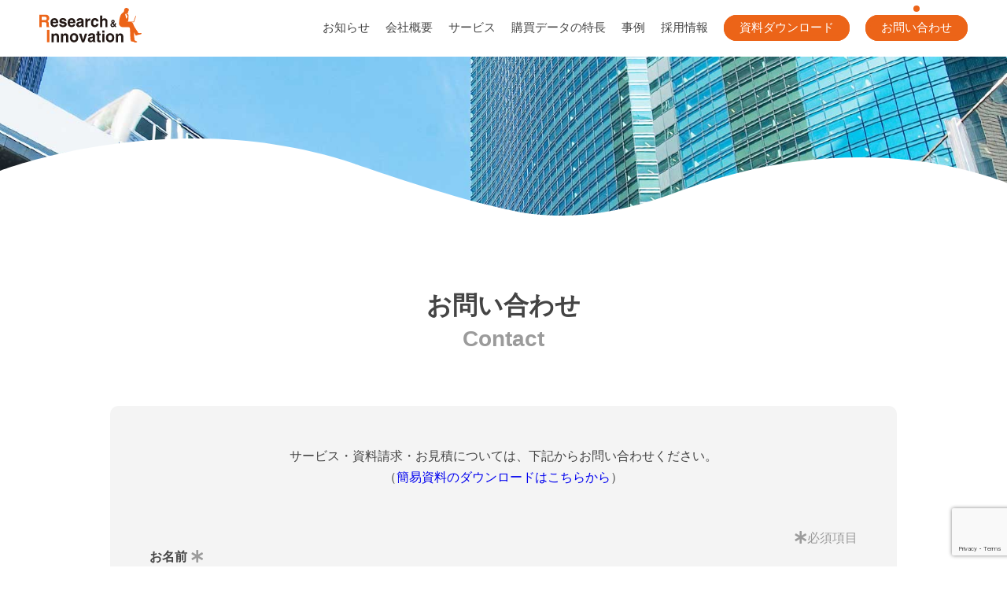

--- FILE ---
content_type: text/html; charset=UTF-8
request_url: https://r-n-i.jp/contact/?ctg=insight
body_size: 7809
content:
<!DOCTYPE html>
<html lang="ja">
    <head>
        <meta charset="UTF-8">
        <meta name="viewport" content="width=device-width, initial-scale=1.0">
        <title>お問い合わせ｜購買データ×広告・販促・リサーチなら、リサーチ・アンド・イノベーション</title>
        <meta name="description" content="リサーチ・アンド・イノベーションは、今までの広告・販促・リサーチをインターネットなどITの力でイノベーションしたサービスを提供しています。それらは、様々な生活データをユーザーが自らリアルタイムに登録し、そのデータに対価を支払って企業が利用するマーケティングプラットフォーム、つまり消費者と企業のwin-winな関係を目指しています。">
        <meta name="keywords" content="購買データ,広告,販促,リサーチ,プロモーション,キャンペーン,調査,アンケート,ミステリーショッパー,定性,定量,店頭">
        <meta name="robots" content="noindex,noopener noreferrer">
        <!-- OGP Tag -->
        <meta property="og:locale" content="ja_JP">
        <meta property="og:site_name" content="リサーチ・アンド・イノベーション">
        <meta property="og:title" content="株式会社リサーチ・アンド・イノベーション">
        <meta property="og:type" content="article">
        <meta property="og:url" content="https://r-n-i.jp">
        <meta property="og:image" content="https://r-n-i.jp/assets/img/main.jpg">
        <meta property="og:description" content="データで世界をもっと便利に 世界中の消費者と企業をデータでつなぐ">
        <!-- Favicon -->
        <link rel="icon" href="../favicon.ico">
        <!-- Css -->
        <link rel="stylesheet" href="../assets/css/main.css">
        <link rel="stylesheet" href="../assets/css/sub.css">
        <link rel="stylesheet" href="../assets/css/form.css">
        <!-- Ico -->
        <script src="https://kit.fontawesome.com/f6410941c8.js" crossorigin="anonymous"></script>
        <!-- Jquery -->
        <script src="https://code.jquery.com/jquery-3.5.1.min.js" integrity="sha256-9/aliU8dGd2tb6OSsuzixeV4y/faTqgFtohetphbbj0=" crossorigin="anonymous"></script>
        <script src="https://www.google.com/recaptcha/api.js" async defer></script>
        <script>
          function onSubmit(token) {
            document.getElementById("contact_form").submit();
          }
        </script>
        <!-- Google Tag Manager -->
        <script>(function(w,d,s,l,i){w[l]=w[l]||[];w[l].push({'gtm.start':
        new Date().getTime(),event:'gtm.js'});var f=d.getElementsByTagName(s)[0],
        j=d.createElement(s),dl=l!='dataLayer'?'&l='+l:'';j.async=true;j.src=
        'https://www.googletagmanager.com/gtm.js?id='+i+dl;f.parentNode.insertBefore(j,f);
        })(window,document,'script','dataLayer','GTM-KVDPXH');</script>
    </head>
    <body>
        <!-- Google Tag Manager (noscript) -->
        <noscript><iframe src="https://www.googletagmanager.com/ns.html?id=GTM-KVDPXH" height="0" width="0" style="display:none;visibility:hidden"></iframe></noscript>
        <div id="viewportsize" style="position:absolute; top:-100vh; width:100vw; height:100vh;"></div>
        <!-- Header -->
        <header id="header" class="header-spacer">
            <div class="logo">
                <a href="/"><svg xmlns="http://www.w3.org/2000/svg" viewBox="0 0 83.86 28.39"><defs><style>.a{fill:#ec6418;}.b{fill:#231815;}</style></defs><path class="a" d="M0,5.57H5a3.49,3.49,0,0,1,1.54.3,2.52,2.52,0,0,1,1,.77,2.86,2.86,0,0,1,.47.94,3.68,3.68,0,0,1,.13.88A2.88,2.88,0,0,1,7.65,10a2.17,2.17,0,0,1-1.11.92,2.87,2.87,0,0,1,.56.31,1.27,1.27,0,0,1,.37.42,1.9,1.9,0,0,1,.24.71,7.27,7.27,0,0,1,.07,1.15,12.06,12.06,0,0,0,.06,1.56.61.61,0,0,0,.38.48v.27H6a5.47,5.47,0,0,1-.16-.86,9.68,9.68,0,0,1-.06-1.21,7.8,7.8,0,0,0,0-.94,1.23,1.23,0,0,0-.19-.56A.88.88,0,0,0,5,11.9a3.05,3.05,0,0,0-.9-.11H2v4H0Zm4.42,4.5a1.81,1.81,0,0,0,1.2-.33A1.32,1.32,0,0,0,6,8.67a1.76,1.76,0,0,0-.06-.46,1.15,1.15,0,0,0-.66-.76,1.85,1.85,0,0,0-.71-.12H2v2.74Z"/><path class="b" d="M15.45,13.55a3,3,0,0,1-.49,1,2.81,2.81,0,0,1-.72.7,3.08,3.08,0,0,1-.85.38,3.5,3.5,0,0,1-.91.12,4.07,4.07,0,0,1-1.35-.21,2.58,2.58,0,0,1-1.06-.65,3.08,3.08,0,0,1-.7-1.19A5.83,5.83,0,0,1,9.13,12a5.65,5.65,0,0,1,.1-1,4,4,0,0,1,.44-1.15,2.82,2.82,0,0,1,1-1,3.24,3.24,0,0,1,1.7-.4,3.71,3.71,0,0,1,1.1.16,2.58,2.58,0,0,1,1,.6,3,3,0,0,1,.76,1.2,5.5,5.5,0,0,1,.29,1.9v.33H10.9v0a4.27,4.27,0,0,0,.08.55,1.76,1.76,0,0,0,.22.52,1.2,1.2,0,0,0,.47.45,1.62,1.62,0,0,0,.81.18,1.32,1.32,0,0,0,.72-.21,1,1,0,0,0,.42-.56ZM13.7,11.4a1.62,1.62,0,0,0-.46-1.12,1.32,1.32,0,0,0-.91-.35,1.24,1.24,0,0,0-1,.38A1.87,1.87,0,0,0,11,11.4Z"/><path class="b" d="M20.51,10.73a1.23,1.23,0,0,0-.31-.68,1.24,1.24,0,0,0-.88-.24,1.32,1.32,0,0,0-.87.2.64.64,0,0,0-.22.48c0,.2.12.34.36.45a5.35,5.35,0,0,0,1.1.29l1.06.27a3.85,3.85,0,0,1,.82.34,1.78,1.78,0,0,1,.64.61,1.69,1.69,0,0,1,.24.93,2.33,2.33,0,0,1-.29,1.21,2.12,2.12,0,0,1-.75.74,3,3,0,0,1-1,.37,5.39,5.39,0,0,1-.95.1,5.54,5.54,0,0,1-1.18-.13,3.5,3.5,0,0,1-1-.4,2.24,2.24,0,0,1-.75-.75,2.21,2.21,0,0,1-.29-1.15h1.82a.91.91,0,0,0,.34.76,1.86,1.86,0,0,0,1.13.27,1.35,1.35,0,0,0,.87-.23.69.69,0,0,0,.26-.5.51.51,0,0,0-.36-.47,7.15,7.15,0,0,0-1.11-.31,10.65,10.65,0,0,1-1.06-.25,3.25,3.25,0,0,1-.79-.34,1.73,1.73,0,0,1-.62-.61,1.69,1.69,0,0,1-.24-.93,2.37,2.37,0,0,1,.14-.83,2,2,0,0,1,.45-.76,2.41,2.41,0,0,1,.85-.55,3.47,3.47,0,0,1,1.28-.21,5.9,5.9,0,0,1,1.06.09,3.06,3.06,0,0,1,.93.34,2.13,2.13,0,0,1,.71.72,2.78,2.78,0,0,1,.33,1.17Z"/><path class="b" d="M29.53,13.55a3.18,3.18,0,0,1-.48,1,2.84,2.84,0,0,1-.73.7,3.08,3.08,0,0,1-.85.38,3.5,3.5,0,0,1-.91.12,4.11,4.11,0,0,1-1.35-.21,2.58,2.58,0,0,1-1.06-.65,3,3,0,0,1-.69-1.19A5.52,5.52,0,0,1,23.21,12a4.94,4.94,0,0,1,.11-1,3.69,3.69,0,0,1,.43-1.15,2.77,2.77,0,0,1,1-1,3.18,3.18,0,0,1,1.69-.4,3.77,3.77,0,0,1,1.11.16,2.62,2.62,0,0,1,1,.6,3,3,0,0,1,.76,1.2,5.27,5.27,0,0,1,.29,1.9v.33H25v0c0,.2.05.38.08.55a1.76,1.76,0,0,0,.22.52,1.2,1.2,0,0,0,.47.45,1.62,1.62,0,0,0,.81.18,1.29,1.29,0,0,0,.72-.21.91.91,0,0,0,.42-.56ZM27.78,11.4a1.62,1.62,0,0,0-.46-1.12,1.32,1.32,0,0,0-.91-.35,1.2,1.2,0,0,0-.95.38A1.81,1.81,0,0,0,25,11.4Z"/><path class="b" d="M36.24,14.24a2.17,2.17,0,0,0,.1.8.51.51,0,0,0,.29.29v.28H34.72c0-.17-.09-.31-.11-.4s0-.24-.06-.43a3.85,3.85,0,0,1-.9.74,2.57,2.57,0,0,1-1.27.28,2.37,2.37,0,0,1-.76-.12,1.79,1.79,0,0,1-.66-.37,1.63,1.63,0,0,1-.46-.65,2.17,2.17,0,0,1-.17-.91,2.15,2.15,0,0,1,.53-1.55,2.39,2.39,0,0,1,1.43-.69l1.59-.25a1,1,0,0,0,.45-.17.42.42,0,0,0,.17-.38.83.83,0,0,0-.1-.45.63.63,0,0,0-.29-.25,1,1,0,0,0-.36-.1,2.62,2.62,0,0,0-.41,0,1.6,1.6,0,0,0-.53.08.88.88,0,0,0-.32.23.84.84,0,0,0-.16.31,2,2,0,0,0-.08.35H30.54a3.3,3.3,0,0,1,.35-1.26,2,2,0,0,1,.68-.75,2.65,2.65,0,0,1,.91-.35,6,6,0,0,1,1.07-.09,4.43,4.43,0,0,1,.87.09,2.81,2.81,0,0,1,.87.3,1.65,1.65,0,0,1,.68.63,1.79,1.79,0,0,1,.27,1Zm-1.74-2a1.7,1.7,0,0,1-.41.21,4.68,4.68,0,0,1-.79.17,2.29,2.29,0,0,0-.9.31.86.86,0,0,0-.3.74.76.76,0,0,0,.25.64.87.87,0,0,0,.57.21,1.7,1.7,0,0,0,1.1-.39,1.2,1.2,0,0,0,.48-1Z"/><path class="b" d="M37.81,8.78h1.7V10h0a3.93,3.93,0,0,1,.74-1,1.58,1.58,0,0,1,1.11-.36l.34,0v1.87l-.5,0a2.21,2.21,0,0,0-.83.14,1.32,1.32,0,0,0-.5.38,1.7,1.7,0,0,0-.24.53,3.1,3.1,0,0,0-.07.62V15.8H37.81Z"/><path class="b" d="M48.55,13.05a4.23,4.23,0,0,1-.19.81,3,3,0,0,1-.48.89,2.78,2.78,0,0,1-1,.74,3.12,3.12,0,0,1-1.46.31A3.32,3.32,0,0,1,44,15.48a2.49,2.49,0,0,1-1-.84,3.51,3.51,0,0,1-.49-1.12,5.56,5.56,0,0,1-.13-1.22,6,6,0,0,1,.19-1.58,3.34,3.34,0,0,1,.58-1.23,2.67,2.67,0,0,1,1-.8,3.36,3.36,0,0,1,1.44-.28,3.85,3.85,0,0,1,.94.12,3.25,3.25,0,0,1,.93.43,2.53,2.53,0,0,1,.75.83,2.84,2.84,0,0,1,.36,1.31h-1.8a1.9,1.9,0,0,0-.11-.39,1.19,1.19,0,0,0-.19-.35,1.06,1.06,0,0,0-.88-.39,1.22,1.22,0,0,0-.67.18,1.25,1.25,0,0,0-.43.48,2.34,2.34,0,0,0-.23.66,3.35,3.35,0,0,0-.07.71c0,.28,0,.53,0,.76a2.64,2.64,0,0,0,.17.7,1.29,1.29,0,0,0,.41.59,1.19,1.19,0,0,0,.76.23,1.1,1.1,0,0,0,.55-.14,1.19,1.19,0,0,0,.37-.33,2,2,0,0,0,.21-.41,1,1,0,0,0,.07-.35Z"/><path class="b" d="M55.88,15.8H54.11V11.54a3.68,3.68,0,0,0,0-.49,1,1,0,0,0-.14-.42.79.79,0,0,0-.35-.35,1.3,1.3,0,0,0-.64-.13,1.33,1.33,0,0,0-1,.42,1.7,1.7,0,0,0-.39,1.2v4H49.79V6.32h1.77V9.69h0a1.56,1.56,0,0,1,.71-.78,2.41,2.41,0,0,1,1.24-.32,2.37,2.37,0,0,1,1.68.62,2.24,2.24,0,0,1,.66,1.73Z"/><path class="a" d="M8.26,28.2h-2V18H8.26Z"/><path class="b" d="M16.05,28.2H14.28V23.94a3.68,3.68,0,0,0,0-.49,1,1,0,0,0-.14-.42.84.84,0,0,0-.35-.35,1.41,1.41,0,0,0-.63-.13,1.3,1.3,0,0,0-1,.42,1.66,1.66,0,0,0-.4,1.2v4H10v-7h1.7v1h0a4.38,4.38,0,0,1,.28-.42,1.92,1.92,0,0,1,.38-.37,1.77,1.77,0,0,1,.58-.31,2.61,2.61,0,0,1,2.47.5,2.25,2.25,0,0,1,.66,1.73Z"/><path class="b" d="M23.79,28.2H22V23.94a3.68,3.68,0,0,0,0-.49,1.16,1.16,0,0,0-.14-.42.84.84,0,0,0-.35-.35,1.42,1.42,0,0,0-.64-.13,1.33,1.33,0,0,0-1,.42,1.7,1.7,0,0,0-.39,1.2v4H17.7v-7h1.7v1h0q.13-.23.27-.42a2.69,2.69,0,0,1,.38-.37,1.83,1.83,0,0,1,.59-.31,2.61,2.61,0,0,1,2.47.5,2.25,2.25,0,0,1,.66,1.73Z"/><path class="b" d="M31.66,26.13a3.23,3.23,0,0,1-.75,1.16A3.17,3.17,0,0,1,29.8,28a3.8,3.8,0,0,1-1.31.23A3.84,3.84,0,0,1,27.18,28a3.17,3.17,0,0,1-1.11-.68,3.23,3.23,0,0,1-.75-1.16,4.86,4.86,0,0,1,0-3.25,3.15,3.15,0,0,1,.75-1.16A3.05,3.05,0,0,1,27.18,21a3.83,3.83,0,0,1,1.31-.22A3.79,3.79,0,0,1,29.8,21a3.05,3.05,0,0,1,1.11.69,3.15,3.15,0,0,1,.75,1.16,5,5,0,0,1,0,3.25ZM30,23.75a2.55,2.55,0,0,0-.24-.67,1.46,1.46,0,0,0-.5-.52,1.82,1.82,0,0,0-1.62,0,1.43,1.43,0,0,0-.5.51,2,2,0,0,0-.24.67,3.84,3.84,0,0,0-.07.76,3.67,3.67,0,0,0,.07.75,2.3,2.3,0,0,0,.24.68,1.44,1.44,0,0,0,.5.51,1.74,1.74,0,0,0,1.62,0,1.36,1.36,0,0,0,.5-.51,2.43,2.43,0,0,0,.24-.67,3.84,3.84,0,0,0,.07-.76A3.67,3.67,0,0,0,30,23.75Z"/><path class="b" d="M36.8,28.2H34.93l-2.41-7h2l1.39,5.17h0l1.43-5.17h1.89Z"/><path class="b" d="M45.67,26.64a2.42,2.42,0,0,0,.1.8.5.5,0,0,0,.3.29V28H44.15c0-.17-.08-.31-.1-.4a2.58,2.58,0,0,1-.06-.43,4.11,4.11,0,0,1-.91.74,2.54,2.54,0,0,1-1.27.28,2.46,2.46,0,0,1-.76-.12,2,2,0,0,1-.66-.37,1.74,1.74,0,0,1-.46-.65,2.31,2.31,0,0,1-.17-.91,2.19,2.19,0,0,1,.53-1.55,2.42,2.42,0,0,1,1.43-.69l1.6-.25a1,1,0,0,0,.44-.17.43.43,0,0,0,.18-.38.83.83,0,0,0-.11-.45.61.61,0,0,0-.28-.25,1,1,0,0,0-.37-.1,2.62,2.62,0,0,0-.41,0,1.54,1.54,0,0,0-.52.08.92.92,0,0,0-.33.23,1,1,0,0,0-.16.31,3.59,3.59,0,0,0-.08.35H40A3.3,3.3,0,0,1,40.32,22a1.93,1.93,0,0,1,.69-.75,2.52,2.52,0,0,1,.9-.35A6,6,0,0,1,43,20.81a4.43,4.43,0,0,1,.87.09,2.85,2.85,0,0,1,.86.3,1.74,1.74,0,0,1,.69.63,1.87,1.87,0,0,1,.26,1Zm-1.73-2a1.55,1.55,0,0,1-.41.21,5.09,5.09,0,0,1-.8.17,2.29,2.29,0,0,0-.89.31.84.84,0,0,0-.31.74.79.79,0,0,0,.25.64.87.87,0,0,0,.57.21,1.76,1.76,0,0,0,1.11-.38,1.23,1.23,0,0,0,.48-1Z"/><path class="b" d="M49.24,21.1h1.11v1.32H49.24v3.81a.65.65,0,0,0,.12.46,1.06,1.06,0,0,0,.62.11l.37,0v1.4l-.84,0h-.23a2,2,0,0,1-1.48-.43.93.93,0,0,1-.26-.45,2.41,2.41,0,0,1-.07-.64V22.42h-.91V21.1h.91V19.2h1.77Z"/><path class="b" d="M53.43,20.3H51.66V18.58h1.77Zm0,.83v7H51.66v-7Z"/><path class="b" d="M61.22,26.13a3.25,3.25,0,0,1-.76,1.16,3.13,3.13,0,0,1-1.1.68A3.81,3.81,0,0,1,58,28.2,3.88,3.88,0,0,1,56.73,28a3.09,3.09,0,0,1-1.86-1.84,5,5,0,0,1,0-3.25,3.17,3.17,0,0,1,.76-1.16,3.1,3.1,0,0,1,1.1-.69A3.88,3.88,0,0,1,58,20.81a3.81,3.81,0,0,1,1.32.22,3,3,0,0,1,1.1.69,3.17,3.17,0,0,1,.76,1.16,5,5,0,0,1,0,3.25ZM59.6,23.75a2.55,2.55,0,0,0-.24-.67,1.55,1.55,0,0,0-.5-.52,1.84,1.84,0,0,0-1.63,0,1.52,1.52,0,0,0-.5.51,2.55,2.55,0,0,0-.24.67,4.77,4.77,0,0,0-.07.76,4.54,4.54,0,0,0,.07.75,2.31,2.31,0,0,0,.25.68,1.44,1.44,0,0,0,.5.51,1.53,1.53,0,0,0,.8.2,1.58,1.58,0,0,0,.82-.2,1.44,1.44,0,0,0,.5-.51,2.43,2.43,0,0,0,.24-.67,4.77,4.77,0,0,0,.07-.76A4.54,4.54,0,0,0,59.6,23.75Z"/><path class="b" d="M68.82,28.2H67.05V23.94a3.68,3.68,0,0,0,0-.49,1,1,0,0,0-.14-.42.84.84,0,0,0-.35-.35,1.41,1.41,0,0,0-.63-.13,1.3,1.3,0,0,0-1,.42,1.66,1.66,0,0,0-.4,1.2v4H62.73v-7h1.7v1h0a4.38,4.38,0,0,1,.28-.42,2.15,2.15,0,0,1,.37-.37,1.94,1.94,0,0,1,.59-.31,2.61,2.61,0,0,1,2.47.5,2.25,2.25,0,0,1,.66,1.73Z"/><path class="b" d="M63.25,15.64H62l-.38-.49a2.12,2.12,0,0,1-.65.47,2.16,2.16,0,0,1-.94.18,1.83,1.83,0,0,1-.71-.14,1.55,1.55,0,0,1-.54-.36,1.58,1.58,0,0,1-.48-1.15,1.77,1.77,0,0,1,.22-.88,2.28,2.28,0,0,1,.85-.8l.11-.07a2.65,2.65,0,0,1-.35-.56,1.47,1.47,0,0,1-.15-.65,1.25,1.25,0,0,1,.41-1,1.58,1.58,0,0,1,1.07-.37,1.42,1.42,0,0,1,.92.33,1.38,1.38,0,0,1,.32.43,1.34,1.34,0,0,1,.12.58,1.27,1.27,0,0,1-.11.52,1.6,1.6,0,0,1-.25.4,2.32,2.32,0,0,1-.29.27l-.27.19.79,1a1.7,1.7,0,0,0,.18-.41,2.48,2.48,0,0,0,.1-.54h1a3.39,3.39,0,0,1-.19.95,3.28,3.28,0,0,1-.44.79ZM60,13.12a2.59,2.59,0,0,0-.52.46.82.82,0,0,0-.14.5.74.74,0,0,0,.05.23.75.75,0,0,0,.13.25.8.8,0,0,0,.26.21.86.86,0,0,0,.38.08,1,1,0,0,0,.47-.12,1.65,1.65,0,0,0,.39-.29Zm.71-2.28a.45.45,0,0,0-.33-.12.44.44,0,0,0-.32.12.45.45,0,0,0-.13.34,1.3,1.3,0,0,0,.4.73,1.6,1.6,0,0,0,.38-.34.58.58,0,0,0,.13-.38A.45.45,0,0,0,60.7,10.84Z"/><path class="a" d="M68.82,8.12a15.8,15.8,0,0,0,1.44,2.08s1.22,1.72,1.5,1.72c0,0,.35,0,.66-.43a8.51,8.51,0,0,0,.4-.85A16.93,16.93,0,0,0,73.12,7a1.87,1.87,0,0,0-.07-1.15,4.64,4.64,0,0,0-.66-1.05,2.56,2.56,0,0,0-.6.14s-.54.28-.39.6c0,0,.28.23.29.35a.79.79,0,0,0,.42.55.33.33,0,0,1,.18.38,2.14,2.14,0,0,1-.25.85c0,.1-.56,1-.41,1.4L70.88,8s-.09-1.88-.74-2.41Z"/><path class="a" d="M83.06,20.7s-1.94.18-2.22-.28c0,0,.22-.05.27-.15s-3.7-5-3.91-6.55c-.29-1-.56-1.59-1.55-1.89h1.78a.22.22,0,0,0,.22-.21l1.63-4.69a.26.26,0,1,0-.48-.18l-1.59,4.56h-5a.23.23,0,0,0-.23.23v.06a.22.22,0,0,0,.06.14,1.09,1.09,0,0,1-.94-1L70.78,7.9c0-.14,0-.31-.11-.66a7.39,7.39,0,0,1-.12-2s0-.48.37-.39c0,0,.76.44.92,0a.85.85,0,0,1,.43-.59c.09,0,.39.06.53,0V3.07c.06-.17.42-.49.48-.9a1.34,1.34,0,0,0-.1-1,2.3,2.3,0,0,0-.26-.42s-1-1.25-2.23-.59a1.7,1.7,0,0,0-1.12,1.73,2.18,2.18,0,0,1-.63,1.65,10.39,10.39,0,0,1-.9.74c-1.11.82-2.17,2.75-2.57,6.64-.06.48-.08,1.47-.12,1.92a3,3,0,0,0,3.36,2.94h1.7l2.7,0a1.29,1.29,0,0,1,1.21,1.26l.38,9a.76.76,0,0,0,.5.13s-.62.82,0,1.18c0,0-.08.08.76.23s1.09.08,1.65.46l.07.05a2.6,2.6,0,0,0,2.41,0s.51-.6-.93-.84c0,0-1.23-.69-1.35-1.18a.74.74,0,0,0,.41-.13s-.52-.4-.59-5.65c0,0,.05-.23.2.18L78,21l.2.59s.1.15.51-.13c0-.06-.11.9.31,1.12.13.1.52.23,1.11-.12a7.31,7.31,0,0,1,2.09-.59s1.32,0,1.57-.69C83.83,21.14,84.09,20.62,83.06,20.7Z"/><path class="a" d="M72.7.62s1.19.74.65,1.56Z"/></svg></a>
            </div>
            <div id="burger" class="burger">
                <div class="burger-line"></div>
                <div class="burger-line"></div>
                <div class="burger-line"></div>
            </div>
            <nav class="menu menu-select">
                <div class="menu-list">
                    <ul class="menu-box">
                        <li class="menu-item"><a href="/news/" class="menu-link">お知らせ</a></li>
                        <li class="menu-item"><a href="/corporate/" class="menu-link">会社概要</a></li>
                        <li class="menu-item"><a href="/#service" class="menu-link">サービス</a></li>
                        <li class="menu-item"><a href="/features/" class="menu-link">購買データの特長</a></li>
                        <li class="menu-item"><a href="/case/" class="menu-link">事例</a></li>
                        <li class="menu-item"><a href="/recruit/" class="menu-link">採用情報</a></li>
                        <li class="menu-item button-contact"><a href="/download/" class="menu-link button">資料ダウンロード</a></li>
                        <li class="menu-item button-contact"><a href="/contact/" class="menu-link button" aria-current="page">お問い合わせ</a></li>
                    </ul>
                    <div class="menu-copyright">
                        <p>&copy; <script>document.write(new Date().getFullYear());</script> Research and Innovation Co.,Ltd. <br>All rights reserved.<br><a href="/privacy/">プライバシーポリシー（Cookieの取扱いを含む）</a></p>
                    </div>
                </div>
            </nav>
        </header>
                <!-- Main -->
        <main id="sub" class="contact">
            <!-- Banner -->
            <section id="banner">
                <div class="banner-contents">
                    <div class="banner-contents-inner">
                        <h1>お問い合わせ<br><span>Contact</span></h1>
                    </div>
                </div>
            </section>

            <section>
                <div class="sub-grid center-spacer">
                    <div class="sub-block cloud-round-box">
                        <p class="contact-lead">サービス・資料請求・お見積については、下記からお問い合わせください。<br><span>（<a href="/download/">簡易資料のダウンロードはこちらから</a>）</span></p>
                        <div class="sub-block-inner">

                            <!-- form -->
                            <form method="post" id="contact_form" action="?">
                                <p class="required">必須項目</p>
                                <div class="contact-form-block">
                                    <div class="contact-form-list">
                                        <label for="contact-name" class="mustfilled">お名前</label>
                                        <input type="text"  name="name" id="contact-name" value="" autocomplete="off" spellcheck="false">
                                    </div>
                                    <div class="contact-form-list">
                                        <label for="contact-company" class="mustfilled">会社名/組織名</label>
                                        <input type="text"  name="company" id="contact-company" value="" autocomplete="off" spellcheck="false">
                                    </div>
                                    <div class="contact-form-list">
                                        <label for="contact-email" class="mustfilled">メールアドレス</label>
                                        <input type="text"  name="email" id="contact-email" value="" autocomplete="off" spellcheck="false">
                                    </div>
                                    <div class="contact-form-list">
                                        <label for="contact-tel" class="mustfilled">電話番号</label>
                                        <input type="text"  name="tel" id="contact-tel" value="" autocomplete="off" spellcheck="false">
                                    </div>
                                    <div class="contact-form-list">
                                        <label for="contact-trigger" class="mustfilled">当社を知ったきっかけ</label>
                                        <select class="contact-select" name="sel1" id="contact-trigger">
                                            <option value="">選択してください</option>
                                                                                                <option value="1">
                                                    検索エンジン                                                </option>
                                                                                            <option value="2">
                                                    AppStore・GooglePlay                                                </option>
                                                                                            <option value="3">
                                                    比較サイト・クチコミサイト                                                </option>
                                                                                            <option value="4">
                                                    SNS・ブログ                                                </option>
                                                                                            <option value="5">
                                                    インターネット広告                                                </option>
                                                                                            <option value="18">
                                                    展示会・セミナー                                                </option>
                                                                                            <option value="6">
                                                    テレビ                                                </option>
                                                                                            <option value="7">
                                                    新聞                                                </option>
                                                                                            <option value="8">
                                                    ラジオ                                                </option>
                                                                                            <option value="9">
                                                    雑誌                                                </option>
                                                                                            <option value="10">
                                                    メールマガジン                                                </option>
                                                                                            <option value="11">
                                                    ダイレクトメール・チラシ                                                </option>
                                                                                            <option value="12">
                                                    店員の説明                                                </option>
                                                                                            <option value="13">
                                                    店頭のポスター・POP                                                </option>
                                                                                            <option value="14">
                                                    商品のパッケージ                                                </option>
                                                                                            <option value="15">
                                                    交通広告・看板                                                </option>
                                                                                            <option value="16">
                                                    家族・友人・知人                                                </option>
                                                                                            <option value="17">
                                                    その他                                                </option>
                                                                                    </select>
                                    </div>
                                    <div class="contact-form-list">
                                        <label for="contact-purpose" class="mustfilled">お問い合わせ種類</label>
                                        <select class="contact-select" name="sel2" id="contact-purpose">
                                            <option value="">選択してください</option>
                                                                                                <option value="code">
                                                    CODEについて                                                </option>
                                                                                            <option value="codeforbusiness">
                                                    買いログについて                                                </option>
                                                                                            <option value="report">
                                                    調査レポートについて                                                </option>
                                                                                            <option value="insight">
                                                    消費者インサイト研究所について                                                </option>
                                                                                            <option value="monolog">
                                                    ものログについて                                                </option>
                                                                                            <option value="other">
                                                    その他                                                </option>
                                                                                    </select>
                                    </div>
                                    <div class="contact-form-list">
                                        <label for="contact-message" class="mustfilled">お問い合わせ内容</label>
                                        <textarea name="message" id="contact-message"></textarea>
                                    </div>
                                    <div class="contact-form-list contact-accept">
                                        <input type="checkbox" name="accept" id="checkbox">
                                        <label for="checkbox" class="mustfilled"><a href="/privacy/form" target="_blank" rel="noopener noreferrer">個人情報の取扱い同意文</a>について同意の上、入力内容を送信してください。 </label>
                                    </div>
                                    <div class="contact-form-list contact-button">
                                        <button class="g-recaptcha" data-sitekey="6LeNP54aAAAAAEpSjoUjErkDB9g4eDANZVTTaKJJ" data-callback="onSubmit">送信する</button>
                                    </div>
                                </div>
                            </form>
                        </div>
                    </div>
                </div>
            </section>
        </main>
        <!-- Footer -->
        <footer>
            <div class="footer-inner center-spacer">
                <div class="logo">
                    <a href="/"><svg xmlns="http://www.w3.org/2000/svg" viewBox="0 0 83.86 28.39"><defs><style>.a{fill:#ec6418;}.b{fill:#231815;}</style></defs><path class="a" d="M0,5.57H5a3.49,3.49,0,0,1,1.54.3,2.52,2.52,0,0,1,1,.77,2.86,2.86,0,0,1,.47.94,3.68,3.68,0,0,1,.13.88A2.88,2.88,0,0,1,7.65,10a2.17,2.17,0,0,1-1.11.92,2.87,2.87,0,0,1,.56.31,1.27,1.27,0,0,1,.37.42,1.9,1.9,0,0,1,.24.71,7.27,7.27,0,0,1,.07,1.15,12.06,12.06,0,0,0,.06,1.56.61.61,0,0,0,.38.48v.27H6a5.47,5.47,0,0,1-.16-.86,9.68,9.68,0,0,1-.06-1.21,7.8,7.8,0,0,0,0-.94,1.23,1.23,0,0,0-.19-.56A.88.88,0,0,0,5,11.9a3.05,3.05,0,0,0-.9-.11H2v4H0Zm4.42,4.5a1.81,1.81,0,0,0,1.2-.33A1.32,1.32,0,0,0,6,8.67a1.76,1.76,0,0,0-.06-.46,1.15,1.15,0,0,0-.66-.76,1.85,1.85,0,0,0-.71-.12H2v2.74Z"/><path class="b" d="M15.45,13.55a3,3,0,0,1-.49,1,2.81,2.81,0,0,1-.72.7,3.08,3.08,0,0,1-.85.38,3.5,3.5,0,0,1-.91.12,4.07,4.07,0,0,1-1.35-.21,2.58,2.58,0,0,1-1.06-.65,3.08,3.08,0,0,1-.7-1.19A5.83,5.83,0,0,1,9.13,12a5.65,5.65,0,0,1,.1-1,4,4,0,0,1,.44-1.15,2.82,2.82,0,0,1,1-1,3.24,3.24,0,0,1,1.7-.4,3.71,3.71,0,0,1,1.1.16,2.58,2.58,0,0,1,1,.6,3,3,0,0,1,.76,1.2,5.5,5.5,0,0,1,.29,1.9v.33H10.9v0a4.27,4.27,0,0,0,.08.55,1.76,1.76,0,0,0,.22.52,1.2,1.2,0,0,0,.47.45,1.62,1.62,0,0,0,.81.18,1.32,1.32,0,0,0,.72-.21,1,1,0,0,0,.42-.56ZM13.7,11.4a1.62,1.62,0,0,0-.46-1.12,1.32,1.32,0,0,0-.91-.35,1.24,1.24,0,0,0-1,.38A1.87,1.87,0,0,0,11,11.4Z"/><path class="b" d="M20.51,10.73a1.23,1.23,0,0,0-.31-.68,1.24,1.24,0,0,0-.88-.24,1.32,1.32,0,0,0-.87.2.64.64,0,0,0-.22.48c0,.2.12.34.36.45a5.35,5.35,0,0,0,1.1.29l1.06.27a3.85,3.85,0,0,1,.82.34,1.78,1.78,0,0,1,.64.61,1.69,1.69,0,0,1,.24.93,2.33,2.33,0,0,1-.29,1.21,2.12,2.12,0,0,1-.75.74,3,3,0,0,1-1,.37,5.39,5.39,0,0,1-.95.1,5.54,5.54,0,0,1-1.18-.13,3.5,3.5,0,0,1-1-.4,2.24,2.24,0,0,1-.75-.75,2.21,2.21,0,0,1-.29-1.15h1.82a.91.91,0,0,0,.34.76,1.86,1.86,0,0,0,1.13.27,1.35,1.35,0,0,0,.87-.23.69.69,0,0,0,.26-.5.51.51,0,0,0-.36-.47,7.15,7.15,0,0,0-1.11-.31,10.65,10.65,0,0,1-1.06-.25,3.25,3.25,0,0,1-.79-.34,1.73,1.73,0,0,1-.62-.61,1.69,1.69,0,0,1-.24-.93,2.37,2.37,0,0,1,.14-.83,2,2,0,0,1,.45-.76,2.41,2.41,0,0,1,.85-.55,3.47,3.47,0,0,1,1.28-.21,5.9,5.9,0,0,1,1.06.09,3.06,3.06,0,0,1,.93.34,2.13,2.13,0,0,1,.71.72,2.78,2.78,0,0,1,.33,1.17Z"/><path class="b" d="M29.53,13.55a3.18,3.18,0,0,1-.48,1,2.84,2.84,0,0,1-.73.7,3.08,3.08,0,0,1-.85.38,3.5,3.5,0,0,1-.91.12,4.11,4.11,0,0,1-1.35-.21,2.58,2.58,0,0,1-1.06-.65,3,3,0,0,1-.69-1.19A5.52,5.52,0,0,1,23.21,12a4.94,4.94,0,0,1,.11-1,3.69,3.69,0,0,1,.43-1.15,2.77,2.77,0,0,1,1-1,3.18,3.18,0,0,1,1.69-.4,3.77,3.77,0,0,1,1.11.16,2.62,2.62,0,0,1,1,.6,3,3,0,0,1,.76,1.2,5.27,5.27,0,0,1,.29,1.9v.33H25v0c0,.2.05.38.08.55a1.76,1.76,0,0,0,.22.52,1.2,1.2,0,0,0,.47.45,1.62,1.62,0,0,0,.81.18,1.29,1.29,0,0,0,.72-.21.91.91,0,0,0,.42-.56ZM27.78,11.4a1.62,1.62,0,0,0-.46-1.12,1.32,1.32,0,0,0-.91-.35,1.2,1.2,0,0,0-.95.38A1.81,1.81,0,0,0,25,11.4Z"/><path class="b" d="M36.24,14.24a2.17,2.17,0,0,0,.1.8.51.51,0,0,0,.29.29v.28H34.72c0-.17-.09-.31-.11-.4s0-.24-.06-.43a3.85,3.85,0,0,1-.9.74,2.57,2.57,0,0,1-1.27.28,2.37,2.37,0,0,1-.76-.12,1.79,1.79,0,0,1-.66-.37,1.63,1.63,0,0,1-.46-.65,2.17,2.17,0,0,1-.17-.91,2.15,2.15,0,0,1,.53-1.55,2.39,2.39,0,0,1,1.43-.69l1.59-.25a1,1,0,0,0,.45-.17.42.42,0,0,0,.17-.38.83.83,0,0,0-.1-.45.63.63,0,0,0-.29-.25,1,1,0,0,0-.36-.1,2.62,2.62,0,0,0-.41,0,1.6,1.6,0,0,0-.53.08.88.88,0,0,0-.32.23.84.84,0,0,0-.16.31,2,2,0,0,0-.08.35H30.54a3.3,3.3,0,0,1,.35-1.26,2,2,0,0,1,.68-.75,2.65,2.65,0,0,1,.91-.35,6,6,0,0,1,1.07-.09,4.43,4.43,0,0,1,.87.09,2.81,2.81,0,0,1,.87.3,1.65,1.65,0,0,1,.68.63,1.79,1.79,0,0,1,.27,1Zm-1.74-2a1.7,1.7,0,0,1-.41.21,4.68,4.68,0,0,1-.79.17,2.29,2.29,0,0,0-.9.31.86.86,0,0,0-.3.74.76.76,0,0,0,.25.64.87.87,0,0,0,.57.21,1.7,1.7,0,0,0,1.1-.39,1.2,1.2,0,0,0,.48-1Z"/><path class="b" d="M37.81,8.78h1.7V10h0a3.93,3.93,0,0,1,.74-1,1.58,1.58,0,0,1,1.11-.36l.34,0v1.87l-.5,0a2.21,2.21,0,0,0-.83.14,1.32,1.32,0,0,0-.5.38,1.7,1.7,0,0,0-.24.53,3.1,3.1,0,0,0-.07.62V15.8H37.81Z"/><path class="b" d="M48.55,13.05a4.23,4.23,0,0,1-.19.81,3,3,0,0,1-.48.89,2.78,2.78,0,0,1-1,.74,3.12,3.12,0,0,1-1.46.31A3.32,3.32,0,0,1,44,15.48a2.49,2.49,0,0,1-1-.84,3.51,3.51,0,0,1-.49-1.12,5.56,5.56,0,0,1-.13-1.22,6,6,0,0,1,.19-1.58,3.34,3.34,0,0,1,.58-1.23,2.67,2.67,0,0,1,1-.8,3.36,3.36,0,0,1,1.44-.28,3.85,3.85,0,0,1,.94.12,3.25,3.25,0,0,1,.93.43,2.53,2.53,0,0,1,.75.83,2.84,2.84,0,0,1,.36,1.31h-1.8a1.9,1.9,0,0,0-.11-.39,1.19,1.19,0,0,0-.19-.35,1.06,1.06,0,0,0-.88-.39,1.22,1.22,0,0,0-.67.18,1.25,1.25,0,0,0-.43.48,2.34,2.34,0,0,0-.23.66,3.35,3.35,0,0,0-.07.71c0,.28,0,.53,0,.76a2.64,2.64,0,0,0,.17.7,1.29,1.29,0,0,0,.41.59,1.19,1.19,0,0,0,.76.23,1.1,1.1,0,0,0,.55-.14,1.19,1.19,0,0,0,.37-.33,2,2,0,0,0,.21-.41,1,1,0,0,0,.07-.35Z"/><path class="b" d="M55.88,15.8H54.11V11.54a3.68,3.68,0,0,0,0-.49,1,1,0,0,0-.14-.42.79.79,0,0,0-.35-.35,1.3,1.3,0,0,0-.64-.13,1.33,1.33,0,0,0-1,.42,1.7,1.7,0,0,0-.39,1.2v4H49.79V6.32h1.77V9.69h0a1.56,1.56,0,0,1,.71-.78,2.41,2.41,0,0,1,1.24-.32,2.37,2.37,0,0,1,1.68.62,2.24,2.24,0,0,1,.66,1.73Z"/><path class="a" d="M8.26,28.2h-2V18H8.26Z"/><path class="b" d="M16.05,28.2H14.28V23.94a3.68,3.68,0,0,0,0-.49,1,1,0,0,0-.14-.42.84.84,0,0,0-.35-.35,1.41,1.41,0,0,0-.63-.13,1.3,1.3,0,0,0-1,.42,1.66,1.66,0,0,0-.4,1.2v4H10v-7h1.7v1h0a4.38,4.38,0,0,1,.28-.42,1.92,1.92,0,0,1,.38-.37,1.77,1.77,0,0,1,.58-.31,2.61,2.61,0,0,1,2.47.5,2.25,2.25,0,0,1,.66,1.73Z"/><path class="b" d="M23.79,28.2H22V23.94a3.68,3.68,0,0,0,0-.49,1.16,1.16,0,0,0-.14-.42.84.84,0,0,0-.35-.35,1.42,1.42,0,0,0-.64-.13,1.33,1.33,0,0,0-1,.42,1.7,1.7,0,0,0-.39,1.2v4H17.7v-7h1.7v1h0q.13-.23.27-.42a2.69,2.69,0,0,1,.38-.37,1.83,1.83,0,0,1,.59-.31,2.61,2.61,0,0,1,2.47.5,2.25,2.25,0,0,1,.66,1.73Z"/><path class="b" d="M31.66,26.13a3.23,3.23,0,0,1-.75,1.16A3.17,3.17,0,0,1,29.8,28a3.8,3.8,0,0,1-1.31.23A3.84,3.84,0,0,1,27.18,28a3.17,3.17,0,0,1-1.11-.68,3.23,3.23,0,0,1-.75-1.16,4.86,4.86,0,0,1,0-3.25,3.15,3.15,0,0,1,.75-1.16A3.05,3.05,0,0,1,27.18,21a3.83,3.83,0,0,1,1.31-.22A3.79,3.79,0,0,1,29.8,21a3.05,3.05,0,0,1,1.11.69,3.15,3.15,0,0,1,.75,1.16,5,5,0,0,1,0,3.25ZM30,23.75a2.55,2.55,0,0,0-.24-.67,1.46,1.46,0,0,0-.5-.52,1.82,1.82,0,0,0-1.62,0,1.43,1.43,0,0,0-.5.51,2,2,0,0,0-.24.67,3.84,3.84,0,0,0-.07.76,3.67,3.67,0,0,0,.07.75,2.3,2.3,0,0,0,.24.68,1.44,1.44,0,0,0,.5.51,1.74,1.74,0,0,0,1.62,0,1.36,1.36,0,0,0,.5-.51,2.43,2.43,0,0,0,.24-.67,3.84,3.84,0,0,0,.07-.76A3.67,3.67,0,0,0,30,23.75Z"/><path class="b" d="M36.8,28.2H34.93l-2.41-7h2l1.39,5.17h0l1.43-5.17h1.89Z"/><path class="b" d="M45.67,26.64a2.42,2.42,0,0,0,.1.8.5.5,0,0,0,.3.29V28H44.15c0-.17-.08-.31-.1-.4a2.58,2.58,0,0,1-.06-.43,4.11,4.11,0,0,1-.91.74,2.54,2.54,0,0,1-1.27.28,2.46,2.46,0,0,1-.76-.12,2,2,0,0,1-.66-.37,1.74,1.74,0,0,1-.46-.65,2.31,2.31,0,0,1-.17-.91,2.19,2.19,0,0,1,.53-1.55,2.42,2.42,0,0,1,1.43-.69l1.6-.25a1,1,0,0,0,.44-.17.43.43,0,0,0,.18-.38.83.83,0,0,0-.11-.45.61.61,0,0,0-.28-.25,1,1,0,0,0-.37-.1,2.62,2.62,0,0,0-.41,0,1.54,1.54,0,0,0-.52.08.92.92,0,0,0-.33.23,1,1,0,0,0-.16.31,3.59,3.59,0,0,0-.08.35H40A3.3,3.3,0,0,1,40.32,22a1.93,1.93,0,0,1,.69-.75,2.52,2.52,0,0,1,.9-.35A6,6,0,0,1,43,20.81a4.43,4.43,0,0,1,.87.09,2.85,2.85,0,0,1,.86.3,1.74,1.74,0,0,1,.69.63,1.87,1.87,0,0,1,.26,1Zm-1.73-2a1.55,1.55,0,0,1-.41.21,5.09,5.09,0,0,1-.8.17,2.29,2.29,0,0,0-.89.31.84.84,0,0,0-.31.74.79.79,0,0,0,.25.64.87.87,0,0,0,.57.21,1.76,1.76,0,0,0,1.11-.38,1.23,1.23,0,0,0,.48-1Z"/><path class="b" d="M49.24,21.1h1.11v1.32H49.24v3.81a.65.65,0,0,0,.12.46,1.06,1.06,0,0,0,.62.11l.37,0v1.4l-.84,0h-.23a2,2,0,0,1-1.48-.43.93.93,0,0,1-.26-.45,2.41,2.41,0,0,1-.07-.64V22.42h-.91V21.1h.91V19.2h1.77Z"/><path class="b" d="M53.43,20.3H51.66V18.58h1.77Zm0,.83v7H51.66v-7Z"/><path class="b" d="M61.22,26.13a3.25,3.25,0,0,1-.76,1.16,3.13,3.13,0,0,1-1.1.68A3.81,3.81,0,0,1,58,28.2,3.88,3.88,0,0,1,56.73,28a3.09,3.09,0,0,1-1.86-1.84,5,5,0,0,1,0-3.25,3.17,3.17,0,0,1,.76-1.16,3.1,3.1,0,0,1,1.1-.69A3.88,3.88,0,0,1,58,20.81a3.81,3.81,0,0,1,1.32.22,3,3,0,0,1,1.1.69,3.17,3.17,0,0,1,.76,1.16,5,5,0,0,1,0,3.25ZM59.6,23.75a2.55,2.55,0,0,0-.24-.67,1.55,1.55,0,0,0-.5-.52,1.84,1.84,0,0,0-1.63,0,1.52,1.52,0,0,0-.5.51,2.55,2.55,0,0,0-.24.67,4.77,4.77,0,0,0-.07.76,4.54,4.54,0,0,0,.07.75,2.31,2.31,0,0,0,.25.68,1.44,1.44,0,0,0,.5.51,1.53,1.53,0,0,0,.8.2,1.58,1.58,0,0,0,.82-.2,1.44,1.44,0,0,0,.5-.51,2.43,2.43,0,0,0,.24-.67,4.77,4.77,0,0,0,.07-.76A4.54,4.54,0,0,0,59.6,23.75Z"/><path class="b" d="M68.82,28.2H67.05V23.94a3.68,3.68,0,0,0,0-.49,1,1,0,0,0-.14-.42.84.84,0,0,0-.35-.35,1.41,1.41,0,0,0-.63-.13,1.3,1.3,0,0,0-1,.42,1.66,1.66,0,0,0-.4,1.2v4H62.73v-7h1.7v1h0a4.38,4.38,0,0,1,.28-.42,2.15,2.15,0,0,1,.37-.37,1.94,1.94,0,0,1,.59-.31,2.61,2.61,0,0,1,2.47.5,2.25,2.25,0,0,1,.66,1.73Z"/><path class="b" d="M63.25,15.64H62l-.38-.49a2.12,2.12,0,0,1-.65.47,2.16,2.16,0,0,1-.94.18,1.83,1.83,0,0,1-.71-.14,1.55,1.55,0,0,1-.54-.36,1.58,1.58,0,0,1-.48-1.15,1.77,1.77,0,0,1,.22-.88,2.28,2.28,0,0,1,.85-.8l.11-.07a2.65,2.65,0,0,1-.35-.56,1.47,1.47,0,0,1-.15-.65,1.25,1.25,0,0,1,.41-1,1.58,1.58,0,0,1,1.07-.37,1.42,1.42,0,0,1,.92.33,1.38,1.38,0,0,1,.32.43,1.34,1.34,0,0,1,.12.58,1.27,1.27,0,0,1-.11.52,1.6,1.6,0,0,1-.25.4,2.32,2.32,0,0,1-.29.27l-.27.19.79,1a1.7,1.7,0,0,0,.18-.41,2.48,2.48,0,0,0,.1-.54h1a3.39,3.39,0,0,1-.19.95,3.28,3.28,0,0,1-.44.79ZM60,13.12a2.59,2.59,0,0,0-.52.46.82.82,0,0,0-.14.5.74.74,0,0,0,.05.23.75.75,0,0,0,.13.25.8.8,0,0,0,.26.21.86.86,0,0,0,.38.08,1,1,0,0,0,.47-.12,1.65,1.65,0,0,0,.39-.29Zm.71-2.28a.45.45,0,0,0-.33-.12.44.44,0,0,0-.32.12.45.45,0,0,0-.13.34,1.3,1.3,0,0,0,.4.73,1.6,1.6,0,0,0,.38-.34.58.58,0,0,0,.13-.38A.45.45,0,0,0,60.7,10.84Z"/><path class="a" d="M68.82,8.12a15.8,15.8,0,0,0,1.44,2.08s1.22,1.72,1.5,1.72c0,0,.35,0,.66-.43a8.51,8.51,0,0,0,.4-.85A16.93,16.93,0,0,0,73.12,7a1.87,1.87,0,0,0-.07-1.15,4.64,4.64,0,0,0-.66-1.05,2.56,2.56,0,0,0-.6.14s-.54.28-.39.6c0,0,.28.23.29.35a.79.79,0,0,0,.42.55.33.33,0,0,1,.18.38,2.14,2.14,0,0,1-.25.85c0,.1-.56,1-.41,1.4L70.88,8s-.09-1.88-.74-2.41Z"/><path class="a" d="M83.06,20.7s-1.94.18-2.22-.28c0,0,.22-.05.27-.15s-3.7-5-3.91-6.55c-.29-1-.56-1.59-1.55-1.89h1.78a.22.22,0,0,0,.22-.21l1.63-4.69a.26.26,0,1,0-.48-.18l-1.59,4.56h-5a.23.23,0,0,0-.23.23v.06a.22.22,0,0,0,.06.14,1.09,1.09,0,0,1-.94-1L70.78,7.9c0-.14,0-.31-.11-.66a7.39,7.39,0,0,1-.12-2s0-.48.37-.39c0,0,.76.44.92,0a.85.85,0,0,1,.43-.59c.09,0,.39.06.53,0V3.07c.06-.17.42-.49.48-.9a1.34,1.34,0,0,0-.1-1,2.3,2.3,0,0,0-.26-.42s-1-1.25-2.23-.59a1.7,1.7,0,0,0-1.12,1.73,2.18,2.18,0,0,1-.63,1.65,10.39,10.39,0,0,1-.9.74c-1.11.82-2.17,2.75-2.57,6.64-.06.48-.08,1.47-.12,1.92a3,3,0,0,0,3.36,2.94h1.7l2.7,0a1.29,1.29,0,0,1,1.21,1.26l.38,9a.76.76,0,0,0,.5.13s-.62.82,0,1.18c0,0-.08.08.76.23s1.09.08,1.65.46l.07.05a2.6,2.6,0,0,0,2.41,0s.51-.6-.93-.84c0,0-1.23-.69-1.35-1.18a.74.74,0,0,0,.41-.13s-.52-.4-.59-5.65c0,0,.05-.23.2.18L78,21l.2.59s.1.15.51-.13c0-.06-.11.9.31,1.12.13.1.52.23,1.11-.12a7.31,7.31,0,0,1,2.09-.59s1.32,0,1.57-.69C83.83,21.14,84.09,20.62,83.06,20.7Z"/><path class="a" d="M72.7.62s1.19.74.65,1.56Z"/></svg></a>
                </div>
                <div class="lines"></div>
                <div class="links">
                    <a href="/news/">お知らせ</a>
                    <a href="/corporate/">会社概要</a>
                    <a href="/#service">サービス</a>
                    <a href="/features/">購買データの特長</a>
                    <a href="/case/">事例</a>
                    <a href="/recruit/">採用情報</a>
                    <a href="/download/">資料ダウンロード</a>
                    <a href="/contact/" aria-current="page">お問い合わせ</a>
                </div>
                <div class="copyright">
                    <p>&copy; <script>document.write(new Date().getFullYear());</script> Research and Innovation Co.,Ltd. All rights reserved.</p> 
                </div>
                <div class="links center">
                    <a href="/privacy/">プライバシーポリシー（Cookieの取扱いを含む）</a>
                </div>
            </div>
        </footer>
        <!-- header js -->
        <script src="../assets/js/header.js"></script>
        <!-- navigation js -->
        <script src="../assets/js/nav.js"></script>
        <!-- column name js -->
        <script>
            (function(){
                                                                                                                                                                                                                $('[name=sel2]').val("insight");
                                                                                                            })();
        </script>
    </body>
</html>


--- FILE ---
content_type: text/html; charset=utf-8
request_url: https://www.google.com/recaptcha/api2/anchor?ar=1&k=6LeNP54aAAAAAEpSjoUjErkDB9g4eDANZVTTaKJJ&co=aHR0cHM6Ly9yLW4taS5qcDo0NDM.&hl=en&v=PoyoqOPhxBO7pBk68S4YbpHZ&size=invisible&anchor-ms=20000&execute-ms=30000&cb=q70q9elede3z
body_size: 49382
content:
<!DOCTYPE HTML><html dir="ltr" lang="en"><head><meta http-equiv="Content-Type" content="text/html; charset=UTF-8">
<meta http-equiv="X-UA-Compatible" content="IE=edge">
<title>reCAPTCHA</title>
<style type="text/css">
/* cyrillic-ext */
@font-face {
  font-family: 'Roboto';
  font-style: normal;
  font-weight: 400;
  font-stretch: 100%;
  src: url(//fonts.gstatic.com/s/roboto/v48/KFO7CnqEu92Fr1ME7kSn66aGLdTylUAMa3GUBHMdazTgWw.woff2) format('woff2');
  unicode-range: U+0460-052F, U+1C80-1C8A, U+20B4, U+2DE0-2DFF, U+A640-A69F, U+FE2E-FE2F;
}
/* cyrillic */
@font-face {
  font-family: 'Roboto';
  font-style: normal;
  font-weight: 400;
  font-stretch: 100%;
  src: url(//fonts.gstatic.com/s/roboto/v48/KFO7CnqEu92Fr1ME7kSn66aGLdTylUAMa3iUBHMdazTgWw.woff2) format('woff2');
  unicode-range: U+0301, U+0400-045F, U+0490-0491, U+04B0-04B1, U+2116;
}
/* greek-ext */
@font-face {
  font-family: 'Roboto';
  font-style: normal;
  font-weight: 400;
  font-stretch: 100%;
  src: url(//fonts.gstatic.com/s/roboto/v48/KFO7CnqEu92Fr1ME7kSn66aGLdTylUAMa3CUBHMdazTgWw.woff2) format('woff2');
  unicode-range: U+1F00-1FFF;
}
/* greek */
@font-face {
  font-family: 'Roboto';
  font-style: normal;
  font-weight: 400;
  font-stretch: 100%;
  src: url(//fonts.gstatic.com/s/roboto/v48/KFO7CnqEu92Fr1ME7kSn66aGLdTylUAMa3-UBHMdazTgWw.woff2) format('woff2');
  unicode-range: U+0370-0377, U+037A-037F, U+0384-038A, U+038C, U+038E-03A1, U+03A3-03FF;
}
/* math */
@font-face {
  font-family: 'Roboto';
  font-style: normal;
  font-weight: 400;
  font-stretch: 100%;
  src: url(//fonts.gstatic.com/s/roboto/v48/KFO7CnqEu92Fr1ME7kSn66aGLdTylUAMawCUBHMdazTgWw.woff2) format('woff2');
  unicode-range: U+0302-0303, U+0305, U+0307-0308, U+0310, U+0312, U+0315, U+031A, U+0326-0327, U+032C, U+032F-0330, U+0332-0333, U+0338, U+033A, U+0346, U+034D, U+0391-03A1, U+03A3-03A9, U+03B1-03C9, U+03D1, U+03D5-03D6, U+03F0-03F1, U+03F4-03F5, U+2016-2017, U+2034-2038, U+203C, U+2040, U+2043, U+2047, U+2050, U+2057, U+205F, U+2070-2071, U+2074-208E, U+2090-209C, U+20D0-20DC, U+20E1, U+20E5-20EF, U+2100-2112, U+2114-2115, U+2117-2121, U+2123-214F, U+2190, U+2192, U+2194-21AE, U+21B0-21E5, U+21F1-21F2, U+21F4-2211, U+2213-2214, U+2216-22FF, U+2308-230B, U+2310, U+2319, U+231C-2321, U+2336-237A, U+237C, U+2395, U+239B-23B7, U+23D0, U+23DC-23E1, U+2474-2475, U+25AF, U+25B3, U+25B7, U+25BD, U+25C1, U+25CA, U+25CC, U+25FB, U+266D-266F, U+27C0-27FF, U+2900-2AFF, U+2B0E-2B11, U+2B30-2B4C, U+2BFE, U+3030, U+FF5B, U+FF5D, U+1D400-1D7FF, U+1EE00-1EEFF;
}
/* symbols */
@font-face {
  font-family: 'Roboto';
  font-style: normal;
  font-weight: 400;
  font-stretch: 100%;
  src: url(//fonts.gstatic.com/s/roboto/v48/KFO7CnqEu92Fr1ME7kSn66aGLdTylUAMaxKUBHMdazTgWw.woff2) format('woff2');
  unicode-range: U+0001-000C, U+000E-001F, U+007F-009F, U+20DD-20E0, U+20E2-20E4, U+2150-218F, U+2190, U+2192, U+2194-2199, U+21AF, U+21E6-21F0, U+21F3, U+2218-2219, U+2299, U+22C4-22C6, U+2300-243F, U+2440-244A, U+2460-24FF, U+25A0-27BF, U+2800-28FF, U+2921-2922, U+2981, U+29BF, U+29EB, U+2B00-2BFF, U+4DC0-4DFF, U+FFF9-FFFB, U+10140-1018E, U+10190-1019C, U+101A0, U+101D0-101FD, U+102E0-102FB, U+10E60-10E7E, U+1D2C0-1D2D3, U+1D2E0-1D37F, U+1F000-1F0FF, U+1F100-1F1AD, U+1F1E6-1F1FF, U+1F30D-1F30F, U+1F315, U+1F31C, U+1F31E, U+1F320-1F32C, U+1F336, U+1F378, U+1F37D, U+1F382, U+1F393-1F39F, U+1F3A7-1F3A8, U+1F3AC-1F3AF, U+1F3C2, U+1F3C4-1F3C6, U+1F3CA-1F3CE, U+1F3D4-1F3E0, U+1F3ED, U+1F3F1-1F3F3, U+1F3F5-1F3F7, U+1F408, U+1F415, U+1F41F, U+1F426, U+1F43F, U+1F441-1F442, U+1F444, U+1F446-1F449, U+1F44C-1F44E, U+1F453, U+1F46A, U+1F47D, U+1F4A3, U+1F4B0, U+1F4B3, U+1F4B9, U+1F4BB, U+1F4BF, U+1F4C8-1F4CB, U+1F4D6, U+1F4DA, U+1F4DF, U+1F4E3-1F4E6, U+1F4EA-1F4ED, U+1F4F7, U+1F4F9-1F4FB, U+1F4FD-1F4FE, U+1F503, U+1F507-1F50B, U+1F50D, U+1F512-1F513, U+1F53E-1F54A, U+1F54F-1F5FA, U+1F610, U+1F650-1F67F, U+1F687, U+1F68D, U+1F691, U+1F694, U+1F698, U+1F6AD, U+1F6B2, U+1F6B9-1F6BA, U+1F6BC, U+1F6C6-1F6CF, U+1F6D3-1F6D7, U+1F6E0-1F6EA, U+1F6F0-1F6F3, U+1F6F7-1F6FC, U+1F700-1F7FF, U+1F800-1F80B, U+1F810-1F847, U+1F850-1F859, U+1F860-1F887, U+1F890-1F8AD, U+1F8B0-1F8BB, U+1F8C0-1F8C1, U+1F900-1F90B, U+1F93B, U+1F946, U+1F984, U+1F996, U+1F9E9, U+1FA00-1FA6F, U+1FA70-1FA7C, U+1FA80-1FA89, U+1FA8F-1FAC6, U+1FACE-1FADC, U+1FADF-1FAE9, U+1FAF0-1FAF8, U+1FB00-1FBFF;
}
/* vietnamese */
@font-face {
  font-family: 'Roboto';
  font-style: normal;
  font-weight: 400;
  font-stretch: 100%;
  src: url(//fonts.gstatic.com/s/roboto/v48/KFO7CnqEu92Fr1ME7kSn66aGLdTylUAMa3OUBHMdazTgWw.woff2) format('woff2');
  unicode-range: U+0102-0103, U+0110-0111, U+0128-0129, U+0168-0169, U+01A0-01A1, U+01AF-01B0, U+0300-0301, U+0303-0304, U+0308-0309, U+0323, U+0329, U+1EA0-1EF9, U+20AB;
}
/* latin-ext */
@font-face {
  font-family: 'Roboto';
  font-style: normal;
  font-weight: 400;
  font-stretch: 100%;
  src: url(//fonts.gstatic.com/s/roboto/v48/KFO7CnqEu92Fr1ME7kSn66aGLdTylUAMa3KUBHMdazTgWw.woff2) format('woff2');
  unicode-range: U+0100-02BA, U+02BD-02C5, U+02C7-02CC, U+02CE-02D7, U+02DD-02FF, U+0304, U+0308, U+0329, U+1D00-1DBF, U+1E00-1E9F, U+1EF2-1EFF, U+2020, U+20A0-20AB, U+20AD-20C0, U+2113, U+2C60-2C7F, U+A720-A7FF;
}
/* latin */
@font-face {
  font-family: 'Roboto';
  font-style: normal;
  font-weight: 400;
  font-stretch: 100%;
  src: url(//fonts.gstatic.com/s/roboto/v48/KFO7CnqEu92Fr1ME7kSn66aGLdTylUAMa3yUBHMdazQ.woff2) format('woff2');
  unicode-range: U+0000-00FF, U+0131, U+0152-0153, U+02BB-02BC, U+02C6, U+02DA, U+02DC, U+0304, U+0308, U+0329, U+2000-206F, U+20AC, U+2122, U+2191, U+2193, U+2212, U+2215, U+FEFF, U+FFFD;
}
/* cyrillic-ext */
@font-face {
  font-family: 'Roboto';
  font-style: normal;
  font-weight: 500;
  font-stretch: 100%;
  src: url(//fonts.gstatic.com/s/roboto/v48/KFO7CnqEu92Fr1ME7kSn66aGLdTylUAMa3GUBHMdazTgWw.woff2) format('woff2');
  unicode-range: U+0460-052F, U+1C80-1C8A, U+20B4, U+2DE0-2DFF, U+A640-A69F, U+FE2E-FE2F;
}
/* cyrillic */
@font-face {
  font-family: 'Roboto';
  font-style: normal;
  font-weight: 500;
  font-stretch: 100%;
  src: url(//fonts.gstatic.com/s/roboto/v48/KFO7CnqEu92Fr1ME7kSn66aGLdTylUAMa3iUBHMdazTgWw.woff2) format('woff2');
  unicode-range: U+0301, U+0400-045F, U+0490-0491, U+04B0-04B1, U+2116;
}
/* greek-ext */
@font-face {
  font-family: 'Roboto';
  font-style: normal;
  font-weight: 500;
  font-stretch: 100%;
  src: url(//fonts.gstatic.com/s/roboto/v48/KFO7CnqEu92Fr1ME7kSn66aGLdTylUAMa3CUBHMdazTgWw.woff2) format('woff2');
  unicode-range: U+1F00-1FFF;
}
/* greek */
@font-face {
  font-family: 'Roboto';
  font-style: normal;
  font-weight: 500;
  font-stretch: 100%;
  src: url(//fonts.gstatic.com/s/roboto/v48/KFO7CnqEu92Fr1ME7kSn66aGLdTylUAMa3-UBHMdazTgWw.woff2) format('woff2');
  unicode-range: U+0370-0377, U+037A-037F, U+0384-038A, U+038C, U+038E-03A1, U+03A3-03FF;
}
/* math */
@font-face {
  font-family: 'Roboto';
  font-style: normal;
  font-weight: 500;
  font-stretch: 100%;
  src: url(//fonts.gstatic.com/s/roboto/v48/KFO7CnqEu92Fr1ME7kSn66aGLdTylUAMawCUBHMdazTgWw.woff2) format('woff2');
  unicode-range: U+0302-0303, U+0305, U+0307-0308, U+0310, U+0312, U+0315, U+031A, U+0326-0327, U+032C, U+032F-0330, U+0332-0333, U+0338, U+033A, U+0346, U+034D, U+0391-03A1, U+03A3-03A9, U+03B1-03C9, U+03D1, U+03D5-03D6, U+03F0-03F1, U+03F4-03F5, U+2016-2017, U+2034-2038, U+203C, U+2040, U+2043, U+2047, U+2050, U+2057, U+205F, U+2070-2071, U+2074-208E, U+2090-209C, U+20D0-20DC, U+20E1, U+20E5-20EF, U+2100-2112, U+2114-2115, U+2117-2121, U+2123-214F, U+2190, U+2192, U+2194-21AE, U+21B0-21E5, U+21F1-21F2, U+21F4-2211, U+2213-2214, U+2216-22FF, U+2308-230B, U+2310, U+2319, U+231C-2321, U+2336-237A, U+237C, U+2395, U+239B-23B7, U+23D0, U+23DC-23E1, U+2474-2475, U+25AF, U+25B3, U+25B7, U+25BD, U+25C1, U+25CA, U+25CC, U+25FB, U+266D-266F, U+27C0-27FF, U+2900-2AFF, U+2B0E-2B11, U+2B30-2B4C, U+2BFE, U+3030, U+FF5B, U+FF5D, U+1D400-1D7FF, U+1EE00-1EEFF;
}
/* symbols */
@font-face {
  font-family: 'Roboto';
  font-style: normal;
  font-weight: 500;
  font-stretch: 100%;
  src: url(//fonts.gstatic.com/s/roboto/v48/KFO7CnqEu92Fr1ME7kSn66aGLdTylUAMaxKUBHMdazTgWw.woff2) format('woff2');
  unicode-range: U+0001-000C, U+000E-001F, U+007F-009F, U+20DD-20E0, U+20E2-20E4, U+2150-218F, U+2190, U+2192, U+2194-2199, U+21AF, U+21E6-21F0, U+21F3, U+2218-2219, U+2299, U+22C4-22C6, U+2300-243F, U+2440-244A, U+2460-24FF, U+25A0-27BF, U+2800-28FF, U+2921-2922, U+2981, U+29BF, U+29EB, U+2B00-2BFF, U+4DC0-4DFF, U+FFF9-FFFB, U+10140-1018E, U+10190-1019C, U+101A0, U+101D0-101FD, U+102E0-102FB, U+10E60-10E7E, U+1D2C0-1D2D3, U+1D2E0-1D37F, U+1F000-1F0FF, U+1F100-1F1AD, U+1F1E6-1F1FF, U+1F30D-1F30F, U+1F315, U+1F31C, U+1F31E, U+1F320-1F32C, U+1F336, U+1F378, U+1F37D, U+1F382, U+1F393-1F39F, U+1F3A7-1F3A8, U+1F3AC-1F3AF, U+1F3C2, U+1F3C4-1F3C6, U+1F3CA-1F3CE, U+1F3D4-1F3E0, U+1F3ED, U+1F3F1-1F3F3, U+1F3F5-1F3F7, U+1F408, U+1F415, U+1F41F, U+1F426, U+1F43F, U+1F441-1F442, U+1F444, U+1F446-1F449, U+1F44C-1F44E, U+1F453, U+1F46A, U+1F47D, U+1F4A3, U+1F4B0, U+1F4B3, U+1F4B9, U+1F4BB, U+1F4BF, U+1F4C8-1F4CB, U+1F4D6, U+1F4DA, U+1F4DF, U+1F4E3-1F4E6, U+1F4EA-1F4ED, U+1F4F7, U+1F4F9-1F4FB, U+1F4FD-1F4FE, U+1F503, U+1F507-1F50B, U+1F50D, U+1F512-1F513, U+1F53E-1F54A, U+1F54F-1F5FA, U+1F610, U+1F650-1F67F, U+1F687, U+1F68D, U+1F691, U+1F694, U+1F698, U+1F6AD, U+1F6B2, U+1F6B9-1F6BA, U+1F6BC, U+1F6C6-1F6CF, U+1F6D3-1F6D7, U+1F6E0-1F6EA, U+1F6F0-1F6F3, U+1F6F7-1F6FC, U+1F700-1F7FF, U+1F800-1F80B, U+1F810-1F847, U+1F850-1F859, U+1F860-1F887, U+1F890-1F8AD, U+1F8B0-1F8BB, U+1F8C0-1F8C1, U+1F900-1F90B, U+1F93B, U+1F946, U+1F984, U+1F996, U+1F9E9, U+1FA00-1FA6F, U+1FA70-1FA7C, U+1FA80-1FA89, U+1FA8F-1FAC6, U+1FACE-1FADC, U+1FADF-1FAE9, U+1FAF0-1FAF8, U+1FB00-1FBFF;
}
/* vietnamese */
@font-face {
  font-family: 'Roboto';
  font-style: normal;
  font-weight: 500;
  font-stretch: 100%;
  src: url(//fonts.gstatic.com/s/roboto/v48/KFO7CnqEu92Fr1ME7kSn66aGLdTylUAMa3OUBHMdazTgWw.woff2) format('woff2');
  unicode-range: U+0102-0103, U+0110-0111, U+0128-0129, U+0168-0169, U+01A0-01A1, U+01AF-01B0, U+0300-0301, U+0303-0304, U+0308-0309, U+0323, U+0329, U+1EA0-1EF9, U+20AB;
}
/* latin-ext */
@font-face {
  font-family: 'Roboto';
  font-style: normal;
  font-weight: 500;
  font-stretch: 100%;
  src: url(//fonts.gstatic.com/s/roboto/v48/KFO7CnqEu92Fr1ME7kSn66aGLdTylUAMa3KUBHMdazTgWw.woff2) format('woff2');
  unicode-range: U+0100-02BA, U+02BD-02C5, U+02C7-02CC, U+02CE-02D7, U+02DD-02FF, U+0304, U+0308, U+0329, U+1D00-1DBF, U+1E00-1E9F, U+1EF2-1EFF, U+2020, U+20A0-20AB, U+20AD-20C0, U+2113, U+2C60-2C7F, U+A720-A7FF;
}
/* latin */
@font-face {
  font-family: 'Roboto';
  font-style: normal;
  font-weight: 500;
  font-stretch: 100%;
  src: url(//fonts.gstatic.com/s/roboto/v48/KFO7CnqEu92Fr1ME7kSn66aGLdTylUAMa3yUBHMdazQ.woff2) format('woff2');
  unicode-range: U+0000-00FF, U+0131, U+0152-0153, U+02BB-02BC, U+02C6, U+02DA, U+02DC, U+0304, U+0308, U+0329, U+2000-206F, U+20AC, U+2122, U+2191, U+2193, U+2212, U+2215, U+FEFF, U+FFFD;
}
/* cyrillic-ext */
@font-face {
  font-family: 'Roboto';
  font-style: normal;
  font-weight: 900;
  font-stretch: 100%;
  src: url(//fonts.gstatic.com/s/roboto/v48/KFO7CnqEu92Fr1ME7kSn66aGLdTylUAMa3GUBHMdazTgWw.woff2) format('woff2');
  unicode-range: U+0460-052F, U+1C80-1C8A, U+20B4, U+2DE0-2DFF, U+A640-A69F, U+FE2E-FE2F;
}
/* cyrillic */
@font-face {
  font-family: 'Roboto';
  font-style: normal;
  font-weight: 900;
  font-stretch: 100%;
  src: url(//fonts.gstatic.com/s/roboto/v48/KFO7CnqEu92Fr1ME7kSn66aGLdTylUAMa3iUBHMdazTgWw.woff2) format('woff2');
  unicode-range: U+0301, U+0400-045F, U+0490-0491, U+04B0-04B1, U+2116;
}
/* greek-ext */
@font-face {
  font-family: 'Roboto';
  font-style: normal;
  font-weight: 900;
  font-stretch: 100%;
  src: url(//fonts.gstatic.com/s/roboto/v48/KFO7CnqEu92Fr1ME7kSn66aGLdTylUAMa3CUBHMdazTgWw.woff2) format('woff2');
  unicode-range: U+1F00-1FFF;
}
/* greek */
@font-face {
  font-family: 'Roboto';
  font-style: normal;
  font-weight: 900;
  font-stretch: 100%;
  src: url(//fonts.gstatic.com/s/roboto/v48/KFO7CnqEu92Fr1ME7kSn66aGLdTylUAMa3-UBHMdazTgWw.woff2) format('woff2');
  unicode-range: U+0370-0377, U+037A-037F, U+0384-038A, U+038C, U+038E-03A1, U+03A3-03FF;
}
/* math */
@font-face {
  font-family: 'Roboto';
  font-style: normal;
  font-weight: 900;
  font-stretch: 100%;
  src: url(//fonts.gstatic.com/s/roboto/v48/KFO7CnqEu92Fr1ME7kSn66aGLdTylUAMawCUBHMdazTgWw.woff2) format('woff2');
  unicode-range: U+0302-0303, U+0305, U+0307-0308, U+0310, U+0312, U+0315, U+031A, U+0326-0327, U+032C, U+032F-0330, U+0332-0333, U+0338, U+033A, U+0346, U+034D, U+0391-03A1, U+03A3-03A9, U+03B1-03C9, U+03D1, U+03D5-03D6, U+03F0-03F1, U+03F4-03F5, U+2016-2017, U+2034-2038, U+203C, U+2040, U+2043, U+2047, U+2050, U+2057, U+205F, U+2070-2071, U+2074-208E, U+2090-209C, U+20D0-20DC, U+20E1, U+20E5-20EF, U+2100-2112, U+2114-2115, U+2117-2121, U+2123-214F, U+2190, U+2192, U+2194-21AE, U+21B0-21E5, U+21F1-21F2, U+21F4-2211, U+2213-2214, U+2216-22FF, U+2308-230B, U+2310, U+2319, U+231C-2321, U+2336-237A, U+237C, U+2395, U+239B-23B7, U+23D0, U+23DC-23E1, U+2474-2475, U+25AF, U+25B3, U+25B7, U+25BD, U+25C1, U+25CA, U+25CC, U+25FB, U+266D-266F, U+27C0-27FF, U+2900-2AFF, U+2B0E-2B11, U+2B30-2B4C, U+2BFE, U+3030, U+FF5B, U+FF5D, U+1D400-1D7FF, U+1EE00-1EEFF;
}
/* symbols */
@font-face {
  font-family: 'Roboto';
  font-style: normal;
  font-weight: 900;
  font-stretch: 100%;
  src: url(//fonts.gstatic.com/s/roboto/v48/KFO7CnqEu92Fr1ME7kSn66aGLdTylUAMaxKUBHMdazTgWw.woff2) format('woff2');
  unicode-range: U+0001-000C, U+000E-001F, U+007F-009F, U+20DD-20E0, U+20E2-20E4, U+2150-218F, U+2190, U+2192, U+2194-2199, U+21AF, U+21E6-21F0, U+21F3, U+2218-2219, U+2299, U+22C4-22C6, U+2300-243F, U+2440-244A, U+2460-24FF, U+25A0-27BF, U+2800-28FF, U+2921-2922, U+2981, U+29BF, U+29EB, U+2B00-2BFF, U+4DC0-4DFF, U+FFF9-FFFB, U+10140-1018E, U+10190-1019C, U+101A0, U+101D0-101FD, U+102E0-102FB, U+10E60-10E7E, U+1D2C0-1D2D3, U+1D2E0-1D37F, U+1F000-1F0FF, U+1F100-1F1AD, U+1F1E6-1F1FF, U+1F30D-1F30F, U+1F315, U+1F31C, U+1F31E, U+1F320-1F32C, U+1F336, U+1F378, U+1F37D, U+1F382, U+1F393-1F39F, U+1F3A7-1F3A8, U+1F3AC-1F3AF, U+1F3C2, U+1F3C4-1F3C6, U+1F3CA-1F3CE, U+1F3D4-1F3E0, U+1F3ED, U+1F3F1-1F3F3, U+1F3F5-1F3F7, U+1F408, U+1F415, U+1F41F, U+1F426, U+1F43F, U+1F441-1F442, U+1F444, U+1F446-1F449, U+1F44C-1F44E, U+1F453, U+1F46A, U+1F47D, U+1F4A3, U+1F4B0, U+1F4B3, U+1F4B9, U+1F4BB, U+1F4BF, U+1F4C8-1F4CB, U+1F4D6, U+1F4DA, U+1F4DF, U+1F4E3-1F4E6, U+1F4EA-1F4ED, U+1F4F7, U+1F4F9-1F4FB, U+1F4FD-1F4FE, U+1F503, U+1F507-1F50B, U+1F50D, U+1F512-1F513, U+1F53E-1F54A, U+1F54F-1F5FA, U+1F610, U+1F650-1F67F, U+1F687, U+1F68D, U+1F691, U+1F694, U+1F698, U+1F6AD, U+1F6B2, U+1F6B9-1F6BA, U+1F6BC, U+1F6C6-1F6CF, U+1F6D3-1F6D7, U+1F6E0-1F6EA, U+1F6F0-1F6F3, U+1F6F7-1F6FC, U+1F700-1F7FF, U+1F800-1F80B, U+1F810-1F847, U+1F850-1F859, U+1F860-1F887, U+1F890-1F8AD, U+1F8B0-1F8BB, U+1F8C0-1F8C1, U+1F900-1F90B, U+1F93B, U+1F946, U+1F984, U+1F996, U+1F9E9, U+1FA00-1FA6F, U+1FA70-1FA7C, U+1FA80-1FA89, U+1FA8F-1FAC6, U+1FACE-1FADC, U+1FADF-1FAE9, U+1FAF0-1FAF8, U+1FB00-1FBFF;
}
/* vietnamese */
@font-face {
  font-family: 'Roboto';
  font-style: normal;
  font-weight: 900;
  font-stretch: 100%;
  src: url(//fonts.gstatic.com/s/roboto/v48/KFO7CnqEu92Fr1ME7kSn66aGLdTylUAMa3OUBHMdazTgWw.woff2) format('woff2');
  unicode-range: U+0102-0103, U+0110-0111, U+0128-0129, U+0168-0169, U+01A0-01A1, U+01AF-01B0, U+0300-0301, U+0303-0304, U+0308-0309, U+0323, U+0329, U+1EA0-1EF9, U+20AB;
}
/* latin-ext */
@font-face {
  font-family: 'Roboto';
  font-style: normal;
  font-weight: 900;
  font-stretch: 100%;
  src: url(//fonts.gstatic.com/s/roboto/v48/KFO7CnqEu92Fr1ME7kSn66aGLdTylUAMa3KUBHMdazTgWw.woff2) format('woff2');
  unicode-range: U+0100-02BA, U+02BD-02C5, U+02C7-02CC, U+02CE-02D7, U+02DD-02FF, U+0304, U+0308, U+0329, U+1D00-1DBF, U+1E00-1E9F, U+1EF2-1EFF, U+2020, U+20A0-20AB, U+20AD-20C0, U+2113, U+2C60-2C7F, U+A720-A7FF;
}
/* latin */
@font-face {
  font-family: 'Roboto';
  font-style: normal;
  font-weight: 900;
  font-stretch: 100%;
  src: url(//fonts.gstatic.com/s/roboto/v48/KFO7CnqEu92Fr1ME7kSn66aGLdTylUAMa3yUBHMdazQ.woff2) format('woff2');
  unicode-range: U+0000-00FF, U+0131, U+0152-0153, U+02BB-02BC, U+02C6, U+02DA, U+02DC, U+0304, U+0308, U+0329, U+2000-206F, U+20AC, U+2122, U+2191, U+2193, U+2212, U+2215, U+FEFF, U+FFFD;
}

</style>
<link rel="stylesheet" type="text/css" href="https://www.gstatic.com/recaptcha/releases/PoyoqOPhxBO7pBk68S4YbpHZ/styles__ltr.css">
<script nonce="9uFNzumpU3kYpqt9w8j_YA" type="text/javascript">window['__recaptcha_api'] = 'https://www.google.com/recaptcha/api2/';</script>
<script type="text/javascript" src="https://www.gstatic.com/recaptcha/releases/PoyoqOPhxBO7pBk68S4YbpHZ/recaptcha__en.js" nonce="9uFNzumpU3kYpqt9w8j_YA">
      
    </script></head>
<body><div id="rc-anchor-alert" class="rc-anchor-alert"></div>
<input type="hidden" id="recaptcha-token" value="[base64]">
<script type="text/javascript" nonce="9uFNzumpU3kYpqt9w8j_YA">
      recaptcha.anchor.Main.init("[\x22ainput\x22,[\x22bgdata\x22,\x22\x22,\[base64]/[base64]/[base64]/KE4oMTI0LHYsdi5HKSxMWihsLHYpKTpOKDEyNCx2LGwpLFYpLHYpLFQpKSxGKDE3MSx2KX0scjc9ZnVuY3Rpb24obCl7cmV0dXJuIGx9LEM9ZnVuY3Rpb24obCxWLHYpe04odixsLFYpLFZbYWtdPTI3OTZ9LG49ZnVuY3Rpb24obCxWKXtWLlg9KChWLlg/[base64]/[base64]/[base64]/[base64]/[base64]/[base64]/[base64]/[base64]/[base64]/[base64]/[base64]\\u003d\x22,\[base64]\\u003d\x22,\x22V8Ouwp3CrFZ1a8K1wr/CnsOnT8OzW8OBfXbDucK8wqQIw5RHwqxMU8O0w59tw5nCvcKSMsKNL0rCn8KwwozDi8KgbcOZCcO7w44LwpIrTFg5wpnDscOBwpDCozfDmMOvw4xCw5nDvmLCqAZ/[base64]/[base64]/wqDCoiE8wogUETHCjzVhw43DqTVmw47Dl1HDjww8PsOnw5HDrGU/[base64]/EG4JbT7CpCHDuTHDq3HCmMKEEcKFwoHDrSLCi0Adw50RA8KuOV7CtMKcw7LCtsKPMMKTZjRuwrlywpI6w61Owp8fQcK/Ix03DxplaMO1P0bCgsKgw7pdwrfDjx56w4gZwo0TwpNybHJPHlEpIcOXRhPCsFTDj8OeVVFhwrPDmcOHw58FwrjDr2UbQTI3w7/Cn8KRFMOkPsKBw7h5Q3zCpA3ClkxNwqx6D8KYw47DvsKkK8KnSkPDmcOOScO0DsKBFW3Cm8Ovw6jCmBbDqQVbwqIoasK/wroAw6HCnsODCRDCjsOawoEBCDZEw6EaXA1Aw6FPdcOXwqzDm8Osa0UfCg7DvsKQw5nDhErCicOeWsKNKH/DvMKvM1DCuDl2JSVXVcKTwr/[base64]/[base64]/CvyvCpcKiwoRkMRh7w5k/wozClsO8VxDDuRjCmMKWbcOif2VkwpnCpBnDhR8HRsOew4t4f8OXZHlnwpsDVsOeXsKpU8OVJU0/wo4CwrLDrMOewpTDrsOhwrJkw57Dq8KebcOCesKZK0rDoUXDgn7DiX0rwpfCksOgw4MKw6/ClcKDLsOKwrBJw4TClMKAw57Dn8KEwrrDt27CiAzDuVhHJsK+CMOfbjF0w5ZKw51Ow7zDgsKeBz/[base64]/wqVBQ8KQZ0ZIw4gewrHCtMOfwqVYwogYw5stUVDChMK4wr/CscOVwqwDCMOuw5zDkloawrnDk8OAwpfDt3o+IMKKwrksABNGI8Okw63DqMKRwop4QARmw6sww6/CpS3CqDNYT8OBw4PCtSzCkMK9WsOYSMObwrRhwrZJHDktw77CjlfCo8O2CMO5w5Ncw6ZfOsOswqxSwqvDvB5wCAgCFWBuw51fV8KUw7FHw5zDjMOUw7A5w7TDtkDCiMKowrrDpxHDvhAVw64EIl/Dr2p/w4XDg2XCuTzCp8OswpPCkcK/[base64]/[base64]/DhcK9WMO8w6A0dcODaGVqTzfClMK1dMKCwpvCg8OVbFfCpz3Ds1XCtCduZ8OmFcOdwrDDmsOswrJuwqYfVWJKa8OCwpM5SsODTVbDmMKmNBDDvg81YmN2JVrCksKewqoYVnrCqcKtIGbCjyHDg8K+w6d0ccOaw6/ClsOQZsOPAHPDscK+wqUPwqvCicKbw7LDkHzDgQ0vw70Aw50Ow4/Ch8OCwo/DgcOgFcKVIMOKwqhWwrrCoMO1wo1+w53Dvy5iZ8OEMMOERgrCrsK4SCHCjcOMw793w7B5w4NrP8KWdsONw5MUw4vCny/[base64]/DjsKAZMKowo4zw61QVFBPwpIjw4LCpsK1SsKEw5wYwqcwPcK+woLCgMOtwrE1EsKQwrpJwpLCvx7CicO2w4XCqMOwwpkRLMKae8OOwo3DnCHDnsKSwp49MzgBclDDqsKfZ2gSBsKLdWnCucOvwp/CsTsWw4vDp3LDi0LCvD9xNMKowofDqXF7wqnCjChkwrbCuWXCnsKaLjsLwrrCqsOSw4jDs1nCscOCB8ORYhkXOxFlYcOqwo/DpVpyYxvDicOtwpbDisKCU8Kew5p0YzvCu8OmXnIcwrLClcKmw4Mqw4Vaw4XCpMO9DEYdd8KRO8Omw5DCuMOyBcKSw48TOMKRwoTDmytkbMK1T8OTHsOmCsO5NSbDjcO3e0dMFRxUwpNEBzl3PMKPwoBjeA9cw69Kw6bCqSjDt0sSwqtucCjCg8KrwrI/PMOewrgMw6HDgH3Cvm9+Gn/CpsKSDcObF1PCq0bCrBJ1wqzChVY1L8Kewr8/D2nDl8KrwqDDl8KSwrPCocO0esKDGsK+ecK6csOmw6wHMsKsfm82wq3Duy/[base64]/DgsKbAXEDEVA/w5bCgsKxGsKGwpnCnMKgccKlY8OobjDCk8OXEnXCucOIOw9Jw5U5UTIQwpddwqpfIsKswpwQw63DicOxwowATWjDsU8wHGjCpQbCucKjwpPCgMOXasOhw6nDiUpgwoFUAcKGwpR4R2PDpcKFA8K4w6opwo94BlAHHsKlw7TDhMO6NcKiGsOGwp/[base64]/Cl0fDv3UBwqFXwq96w4VRw7fDn8OFw6HDp8K/[base64]/[base64]/w6UVcV0hdW8Ww4PChkvDrXHCl8O/w5TDgMOxdWrDgEXCtsOTw5jDpcOUwoQ4NQ/ClAg7PCHCvcOfCXzCkXTDkcOGwq/CnGs+XxpDw4zDg33CkDpzE2wlw6rCqwxyXwhJCsKPQsOQBhnDvsKsQsO/wrAnTlJOwozCtsOjP8KzLiQpOsOfw4nCjBjCpHY4wrnDg8KIwrfCh8ONw73CmcKBwo0hw7fClcK2P8KAwrjCuxVQwqY5T1LCicKSw6nDlcOaX8OzOHDDk8OCfSPDq0rDnMKVwr8NI8KewpnDknXCmMKFN11dFcKPM8O2wrHCqsKuwroXwq/Di28fw6LCtsKBw6thHsOJS8KqQXrClMORJsOmwqUYFRA6BcKtw4VbwrBaOMKHIsKIw4rCgi3Cj8OzFcOeRnzDt8KkTcK5NMKEw6t6wpHCksOySQsATcOZdAMhwpJ6wo53WSwlScKkT1lIYcKVJQLDv3bDicKHwqp0w6/[base64]/cMKDJsOXNsKMw69iwqYlwq7Cg0wHw5/DrFRJw67Csw9UwrTDvDEvKWAtacOrw7dXEcOXBcOLMMKFIcOudTIwwqBfV07DpcOvw7PDlj/[base64]/PkJiA8Odw60Bwo7DgcOuwqrCrlDDl8OgHBBXTsKXDjxdViwmSjnDkhkLw6fCvWgMRsKsQ8OMw5/CvQzCu0oewqEpU8OPLDduwpxVMX7DrMKJw6Bow4VZWlbDl0wLNcKnw6t4RsOzNE7DtsKIwq/DsDjDs8KYwoJOw5tpWcO7QcKUw4/[base64]/DlTIcwqrDsDzCrkbCqW12wp4twojCnH1UGG8vdcKgHlgsZcOQwroJwp8dwpATwrorcQjDjjNQIcOqXsKkw4/[base64]/DjMOrUnPCnH4rw4YQfcKOB8K/Uls/UHDClmvClMK1CyfCjH3DrjsGFcKbwo8Fw5XCjMONSCg+KVQ9IcOsw6vDsMKQwrrDqXFiw6R3cH3CjMOuNn/[base64]/w4LCuMK+wpl8w6s/ABgQwr4pWsOKw4vDtyxgMxJSL8OHwrbCmMO8MkLDhRnDjAt8NMK8w6jDusKqwrrCjWAwwo7CicOoVcOxw7ASNBTDg8K5fwYGw7jDhR3Doh5Mwot6D01DUX7Chm3Cg8O+GQrDl8K0wpgPZ8OlwpjDsMOWw6fCrcKJwp7CoHXCk3/[base64]/w4vCgiQiw4zCt1/CsMOtw69fTQZawo7Dl21ewoBqQMO4w6fCun1Bw4DDi8KsR8K3GxbDoy/DrVt1woR+wqBiDcO9eEF1w6bCucOowp/DscOUwoPDg8Ocb8KBO8KlwrjCmMOCwpjDtcKzdcKHwoctwqlQVsOvw7XCo8Oew4/DkMKRw7jCvlRmwrDCsCRVEADDtwrChFtWwq/Cj8KzHMOhw6TCmMOMwog9QhXDkRHCnMOvwrXCgQhKwo07X8K3wqTCvsKBw6nCt8KjBMO1PcK8w5rDrMOqw7LChgbCsBo/w5fCqj7CjFwZw4bCvg9Wwp/[base64]/eMOxw4TCnBRhT8KLw7JIA0XCuMO3wrjDhT/CpcKuMA7CjifCgVFDVcOhPQTDqcO6w7EOwqfDjWE1DmAZAMOwwpswZsKMw6gSfEDCo8KqQ0LDjcKAw6JXw5XDucKBwqxNawobw7PCoBd/w5F0dyMhwobDmsKqw4XDt8KDwqQpwoDCtHIEwrLCvcK/OMOIw75LR8OLXR/CiFjCl8Kiw7rCrlp1fMOTw7cJFTQeb2bCgsOoZkHDuMK3wqx6w4AXcljCnhQgw6LDksOQw4PDrMKCw5kVB2ACDx4jXxrDpcOUAnQjw5rCsAPDmmcywqU4wocWwrHDucOIwoghw5/Cs8KdwoDCvRvDiQTCty5Pwo1IBUHCgMOIw7DCgMKXw6jCv8OfQsO+U8Ogw4vDok7DkMONw4BswrTDnCRYw7vDq8OmBGYBwqDCvDfDux7CgMO6wqDCvXkLwop4woPCq8OSCMKvb8OkWn90Kzk7RMKbwo8Yw7cFahIrTsOMDkYPJC/DrDdndMOJKgx9AMKDB07CtXbCqUUgw7lJw5TCqMOfw59bwpHDiSQyAgVkwrfCm8Oew6LCgGXDtCTDnsOMwqxfw7nClj0WwoTChAPCrsK9w5jCjx8nwpoMwqByw6rDoALDhDPDlgbDj8KjEAXDsMKcwoDDs10MwpI2OcK6wpNVAcOSWsORw6XClcOsNx/Dr8Kfw4ISw6tNw4DCqgIefV/DncODw7PClDljTcKIwq/Di8KcIh/DjsOww6FwesOrwp0nM8K3w4sWZMK9Sz/[base64]/[base64]/Cg8O/G3fDgjTDr8KmwrrCmhtPw5LDqcK7MMKfaMOawqrCr0NTwpXCqiPDtsOOwpbCscKuEcKgEi8rw7jCuEpKw4I5w7RQKGhGYSDDq8OowqhWaDdPwr/CqQ/DlSbDqhgnOExFMxYzwqVCw7LCnsOOwqjCqsKzZsObw5k6wqYdw6NFwqzDgsOnwpHDvMK/O8KcASUnc1JUAcO8w5Ycw58Owqt5wqfDlmZ4QmVUacKOCsKqTWLCkcObcD4rwqTCl8OywobCjUfDoG/CusOPwpTCh8Kbw5cBw43DkcOQw7bCqwVrFcKXwqnDtsKDw58VfMOrw7/[base64]/D2RSQ8OlRMOEw4Z2FmfCiylZTcKSYyJWwo8vw6bDuMKICsK5wq7CgsK5w7lww4RYPMKAAzHDt8O6Y8OSw7bDpBnCpMOVwr0MBMOSMhLCqsOpPERSCsOKw4rCigPCh8OwQ0YEwrvDpm/DscO0wpTDuMOpVRXDlcKhwpDCpnfCtnYbw6LDvcKDwqUmw486wr/CpsOnwprCqlzDssK/wqzDvVd5wplJw74Tw4fDmMKdbsKZw5A2DMOpUsKofDvCh8OWwoQPw6DClxPCqykafj7CkTMnwrfDojZiTgfCnnPCucOsYMKzwoIRMjrDg8O0L2gGwrPChMOOw4LDp8K8YsOUw4JgFGPDqsKPSGJnwqnCi0HCl8K1w6HDon/DqUfCtsKHcWdaHcKsw6omKETDsMKlwrYEI3/CtMK6VcKNARs5E8K/ahwSPMKYRsKuE2saXcKww6PDucKXCMKARQAZw6TDvxQFw7zCp3zDhcK4w7wSD0HCgsKdQcKdOsORcsOAPzdnw6saw7PCqzrDqsOKPGbCisKVw5PDkMKscMO5BE0/EcK7w6fDuwRhUE4LwpzCvMOqI8OCHnBTPMOfwqXDtMKxw5dkw7LDp8KCKTbDvH95fSYeesOTw6NSwozDu1zDpMKjIcOkU8OMbm1mwqlndRtoWHlkwqA2wrjDssKjIsOAwqLCk0/DmcKYe8KNw45zw6dew4YkNh9rPTjDr2h/fcKxwqhBaTTCl8Oif0Jlw7B/VcO4TMOKcCEKw4MlMMO6w6vCnsOYWRzCg8ONJDY8w4JuBH57UMK/w7HDpGxHb8Oiw5zCqsOGwrzDpC/DlsK4w4/[base64]/[base64]/wp1cw7TCv8O1KVoeRMKRw5bDpcO+MMOGaCHDtEA4bcKZw7nCuxR6w50gwpE7X13DrcObdxLDpAEmdsOVw7E2aVXCvVTDhcK7woXDmxLCtsKfw5dJwqHDnVJhHS8mOkh2w7g+w6vCjBHClB7Dknhmw6t7I2wLCB/DmMO1FcKow6ATFlhUeEjDrMKhQx9la2cXT8OYfsKzKxdaVzrCpsOYSMKOPFtIRwpNWB0UwqnDjjJ/EcKSwqjChAHCuyVaw6o8wqsqPEg/w6bCngPCpVDDm8O+w4hAw5MNWcOYw7AIwrjCvMKuMXbDmMOpEcKoFcKgw7DDicOCw6HCpwHDhB0IPxnCqAdUPWTCtcOQw7EuwpnDs8KGwpPDnCIWw6s1HGLCvDcFwpLCuDXDqWMgwqPDhl7ChR/CmMK5wr8NH8O2bcKdw7XDtsKPVlcEw4fCrsO1KxszW8OXdzPCtDwJw4HDmkxDPsO+wq5UGWXDqFJSw77DicOjwqwHwohqwqDCo8O9wqRpV0vCrQU+wrZww5LCiMO1bsKrw4DDp8K3IT5aw64fMsKLLhXDv2pYNX3DqMK/EGHDtcKkw7bDihEDwrrCj8Kdw6VEw7XCtsKKw7zDqcKSacOpZBsbF8OKwoEjfV7ChsKzwpnCnU/[base64]/[base64]/OMOqwozClU7Ck8OAw5nDhUzCgFPDuVnDih8Rwpgyw5gCb8O3wpYZeDAiwobDlBfCsMONOsKQDynDssKgw6zDpWgNwr0aaMOLw7Yrw7ZdKMOudMOOwo9pDEYoGMOdw7drT8Kgw5rChMKYJsKgGcKKwr/CjnEmHRwJw6NXd0DCnQTDnHVIwrzDiUUQVsOuw5DDjcOVwr96w7/CjxQDN8KTfsOAwpEVw5PCocOtwrzCg8KQw5jCmcKJb0PCtApZYcK5EQ0mQcOsZ8KAw7nClMKwMFbCmyjCgAXCmxBrwpRHw45AIMOIwq7DpXMJIm9Zw4M0Dhd+wpLCmG1Cw5wHwopdwpZ1P8OATDYTw47DtRbCvcOVw6nCs8O5wrESJxDCqho3w7/Dq8Kow4wjwpVZwq3Dvk7Dr3DCqcOLdsKgwq4TSAhUdsOPNcKOP31hUEIFSsOQLsK8YsOxw6oFOF53w57CscOmUcORQMOpwpHCscKkwp7CkUrDmnkBdcOhDsK4Y8OdAMO3WsKDwoQow6FkwrfDosK3by5CI8KFw4TCry3DrXVwZMK5Mj9eEG/[base64]/CMOucsKqAcOQPcOWYg7CpsOEMsOxw6QnH0wuw5HCtkfDoy/Dr8O1Bn/Dl0YuwoVXDMOqwokXw7MbaMO2OsK+ECMZLlAZw4M2w7TDmR/Dg0ZDw5nCgcOHR1ohccOtwp/Dkn4yw5BEZ8Okw5/[base64]/OcOBCALDisKEw5TCksOUwp4SIzXChlTClcK8PHwLwpzCm8KISEjDj07DhiRuw5XCpcOoYDdOV3EFwoYnw77CoTkAw6NLdsOQwroOw5ENw6zCgS5Xw6pGwo/Dm25tBsO+FMOPM3XDqDxYScK8wo96wpvCnQ5RwoVkwp02XcOqw5RLwo3DjcKCwq0kYXPCu1fCi8OqaU/CgcO+H1DCssKCwrkBIGkjPzVqw7UVVsKvEHt5LXoBH8OUKMK7w6EuYTrDo0cYw40Gw4hfw6jCrmzCvsO9AGo/HsOkCltKMG3Dv1tlDsKcw61wWsKyaWvCrDAvcznDjcOiw7/DpMK5w6jDqELDpcK7B0XCpMOxw7nDlMKcw5gXA2BHw4xPG8OCwqBrwrdtMsKiPW3CvMKdw7jCncKUwpvCjSNEw6waOMOMw7XDqQbDkcOXNsKvw5hEw4M9w7Bgwo1cTV/[base64]/CosKGHU3DkMKgKl4Fw7XDrgxZcDbCqcKIwro+wrowIVBxcsOSwrHDlm/DmcO7UcKKVMK2NcO/[base64]/CuMKVVcKMwrTDk8Osw7dIFCRHw5ZpLMKDwoLCoWrCssK3w60TwpvCn8KMw5HCnwtvwqPDqjxlE8OXCwZcw7nDp8Odw6/[base64]/[base64]/Ctw4dw6Z/LMK6wrLDm8KgMsKQwoTDqMKjw6c8w5dQOn1twqFDJAPCpxbDmcKtHnXDk07CtisdPMONwp7Co2YrwoTCusKGDWltw4HDnsOIVcKxDRbCiAXCghVRw5RPY27CpMKvw6FOWW7Cu0HDtsKqaWrDlcKSMAdIL8K9FTRGwq/[base64]/CrFtXwqlgw54bw7jCusO4wqd5dXrDly7DoivCm8KNSMK+w5gLw6/[base64]/CuGzDm2PDgMOKw43CrjTCjMOMTcKww5QjwpvCtnM4DCEYGcKkaQtcG8KHHcKdSCrCvT/DucK/EhZEwqcAw5Ngw6XDncOqBCcMXcKCwrbCvjDCpHrCjMOJwrPDhlNrBnUqwpF3w5XDo37DnWjClyZywrzCjWrDvXvChynDgcK+w4slw7kDKHTDrcO0woczw458TcK5w5LDj8OUwprCgjhUwqnCnMKeGsO/wobCjMOcw5Bawo3CqcKQwrkRw6/Cl8OXw6BUw6bCmGgfwojDjcKVwrtBw7lWw74WNcK0SBzDrmHCssKfwoYYwpXDjMO2UWDCvcK9wq/ColJoKsOZw7VywrTDtMKlecKqAWXClTDCglrDkmMtGMKKYinCrsKvwpNewqoZYMKGwpfCpCjDusOiJF7ClGc8CsKyUsKQPnvCuB7CrSPDq1ZzWMKLwqXCsDQVSz8PbkM9bDBYw6JFLjTDjUzDlcKvw53CoEIvMGzDuzR/E3XCq8K4w7EdEsOSXCEHw6FBbClvw6XDucOHw7/CriIKwoAqQhYwwr9Vw6XCrj1Lwo1hAcKGwrLCksOAw4YGw7ZvCMO4wrPCqcO+ZMKiwpnDnyXCmQXCo8ODw4zCmkgNbAgZw53DgQXDjsKLCgHCtSdWwqTCpSbCuCM8wpFNwrjDtsKvwphiwqrCkw/DoMOVwrw7HRkAw6pyKMKTwq/ConXCmxbCjFrCssK9w6EgwqPCg8KbwpvCnWJ2QsONw57DlMKNwp0LDmfDrcOqwrlJXsKiw6HCv8Oiw6TDpcKnw7DDmE3DgsKLwok7w61gw50cLMOWSsKowqZsL8OAw5PCjMOtw5keTABpRz7DrkfCmErDl1XCtmgIUcKkUcOQIcK4XyoRw7ccOzHCqQ/CmcO0NsKpwq7Ctm1MwrltD8OcBMKBw4JbSMKaRMK0BCtYw5xATxBFUsKJw7rDgBfCtG9Ww7fCgMK1ZsOBw5HDuxXCoMKuXsOQDRlWOcOVSRxvw74twqgTwpVqw6ImwoAXP8O/[base64]/DosKUw5bDhsOvwrd8w5MueV7DlCLCuhHCvD7DssKFw7l5CMOywqtresKDEMOFGMODw7nCkcK+w6d/w7dRw4TDoxQzw5QNwrXDoQp8UsODZMORw73DsMOYdhg7wqTDmhVwdT1+IWvDl8KUU8KoRAUpVsOPesKHwrLDrcOkw4nDusKTS3HDgcOodMOow6vDtMOeJlzDrXZxw6bDrsONGnfCucOkwqzDol/CocK7eMOWW8Ocf8K6w6LDnMOULMOEw5d5wotOeMKzw6Bewp8uTW4zwqZfw4PDrsOWwpRVw5/[base64]/Cl3gfRCzDsCM3w4nDusOIIUQaw4ZXwoovw6bDoMOMw5RZwr00wrTCksKlIsOCcsK4PMKrwqnCo8Kzwos/VcO2W29zw4HCssKPYVxyJXtlX2ZKw5bCrQIIMAtZTk/DuRLDow3CqVk7wrHDvxM+w5TCkwvCp8OYw7Q0XCMbJMKMCUbDs8Kywqc/Sg7CoWoIw6zDl8K/fcOQOW7DuzkXwr06wpA/MMOFCsORwqHCuMOawpViMwt2VlTDojTDoBXDq8OLw70NU8K+w5bDi3JoYWfDth3CmsKEwqfCpQEJw5jDhcOqYcKOc2cYw6rCplstwpgzZsOwwozCgXPCh8Ksw4BaOMOAwpLCq1/DpjzCm8KvKStFwrwTMjZNR8Kawqo1HiXCvMOswq8Qw7XDtMK1HxAaw61BwoLDhMKSbVFVUsKOImlPwqUdwp7DoFc5PMKIw7syI0ECHSxGYU40w6FiZcO9DMKpcHDClsKLfS3DjgHCq8K0ecKNInE3O8Oqw7BoPcKXd1zCnsOQGsK4woBywrU2WXLDrMOqEcKkQ2/[base64]/d1xhQXTCqMOAw5DCsXF2wqd7w4/DlsOSc8O7wqvCgy0RwpNVfVvDnQ3DqAUFw7IDCxTCsyoYwpF4w7hOIcKkZWJ8w7M2bMO2OBkhw5w3wrbCllwLwqMPwqNAwprDsyN+UyNyMMO3esKWGMOsX28WAMOXwqjCvcKgw5MURMOjNsKcw5/DtsOKdMOdw4rDmXR7AsK6BkEeZ8KEwpBcZXTDmMKKwq5JQXNswoJocMOCwpBCOMOHwq/Do1MUS2FOw6QNwpsyB0kwBcKCdsK9eTLDv8O3w5XCjUlUHMOab1IPwrLDhcKrb8K5ZMKZw5powqzCm0JCwpMDL07DumZdw6clADnDrsORUBhGSmDCoMOuESjCpjvDgwAnVDZow7zDiF3CnTF2wpfDvkIwwpNaw6AtX8OzwoFCN0LCusKYw6clXBgZD8Kqw4/DjllWNH/[base64]/[base64]/DvMKRw6vCvW8uwpbCtkIWKnHDq3TDkEDCuMKEB0/CpsOMHwASw7vCnMKOwrtsFsKkw740w5ggwrs4MQQ3dsKKwpBxwoLCmHPDucKTJSTCvCrCl8K3w5pQRWZQKQrCkcOYKcKaS8Kde8OCw7odwpvDisOMdcOXwoJoS8OOFl7Dsz8WwoTDosKCw55Jw5DDvMO7wqUAJsKYPMKpTsKifcOzWjbCgREaw7UZwq/ClxNRwqfCm8KfwozDjhAnA8Oww74IbB90w6dbw6sLPcKhZsOVw47DmgBqWcKwJj3CrTApwrBuSWrDpsKcw40fw7TCssKpIQQBwoJzKihlwrRPDcOlwpdvKcOlwovCt1hRwpvDqcOgw4o/ewJCOMOHdCpkwpF3O8KKw5bCjsKKw6U8wpHDrVFFwoRWwr53YxMGPsOrB0/Duw7CpcOIw5kqw5VGw7tkVkRQCcK9HiPCqcKaacO0F35dWmjDn3pbwqTDgFxTWMK2w5B/wqZ7w78owoFmSFt8L8OQZsOFw65Twop8w5jDq8KQVMKxwoVbDDwLUMKNwol7DRAaVgM1wrzDhcOJH8KeEMOrMhLCsAzCu8OgA8KqEW14w7DDusOSc8OnwrwdIMKHKSrCu8Kdw63CqVbDoS12w6/ClsOgw4gub19KMMKWPzHCthvCvVM5w47CkMOHw7HDlT7DlRZZOBFBbcK1wpUOQ8OZw4lcwrRrG8K5wojDsMO7w5wVw4/CvwoSEU7CkcK7w4RxXsO8w5jDisOJw6PCgRcxwpFtZSgrYkUCw5xWwpBpw5JBGcKlDsO+w7HDoEJMKMOHw4PCi8ORE3dsw6nCvXjDvVDDmzfCg8KzKyBPGcKKTMOLw6gcw7rCi1zCm8Oiw7jCsMOZw44EIlUZaMOzQH7Co8OHJHshw5EBw7LDoMOzw4HDpMOAwp/[base64]/DocOMDSPCgExHE8KXwpjDn8OgVcKQZ8Kyw43Cn13DgyLDsDzCgT/[base64]/Dl8Ocw5ptasOFbVPCusO1BmcEEzEww7knwr5DSh/[base64]/CoMKhNcO9w5TCl1bDkgVew716wpgyw6Bjwp0twqIsbsKOFcKaw4XDp8K6AsOwBGLDtQ0WdMOVwoPDiMOkw5ZIQ8OqD8OiwovCu8OIeUkGwrTCl1HCg8OHLsK3wqPCnzjCiSpdfcOrPSJxDcKZw6Zjw7FHwr/Cs8OWbTBxw7XDmzHDrsKtLTJSw4LDrWHCkcOGw6HDvWLCm0UYHBTDrBIeNMKqwpnDnBvDisOOPibDqThFfhdYVsKGHUHCmMOdw41jwpoQwrsOPsKKw6bDocOIwrnCrhzCu0QxAMKhOsOJFV7ChsObeQgWb8O/c2JKNRzDo8O/wpPCslbDvsKQw4Ahw74Aw6MLw5UIcHTDncOvHsKbE8OJXsKtQcKCwosPw4tAUyAaaWI3w53Dq2fDtH1BwoXCrcOsKAEYJi7Dk8K2HBNUKsK/IhnClcKDXSYGwrtNw6jCpcKZaVfCgm/[base64]/[base64]/CvDPDiDvCrRrDsMOyTsKxH07DksOqX1dJPBFEXBPClHgtazJNLcKkw7vDpsODSMOQfcKKFsKuYDojZnd3w6jCpMO2ImRZw5bDsXXDusO9w4HDkGDCoV45w5FDwrgHIcKpwr/[base64]/VWzCocKUwqHDtsKpdSTCjGPCk8KrJMOaw5Ften/[base64]/TcOFSE04K8K/wpHCnEBaP8K4TMKtEcO9MAHCtE3Dt8Oqw5/DmsKow7/CoMOaRcKsw70mEcOjwq0Bwp/DlngTw5Vlwq/DuDzDljU3NMOGEsOscwVpw4kmW8KfHMOLXChRFlHDjQ3DgkrCthzDm8O4NsOOwp/CuyVEwqEbG8KwFQHCjcOew7plOF4ww5ZEw45kT8Onw5c7L27DtTE5woVfwqU6SEFqw4zDo8O3dE3CmDbCosKyWcK+KMKLPztUcMKrw7/DpcKpwopIaMKdw7R8OjQTIwjDtcKSwqRLwqouPMKcw4E3LndjCgbDrRdewoLCsMKsw4bCmUlgw7syQEjCisKMH3RewrnCjsKDUTptH3rDucOow74ww4PDmMKSJlwVwrVqS8OFfcKaRl3DgncZw5xzwqvDrMKQE8KdciMqwqrCnWtOwqLCu8KhwpfCsH9xWg/CqsKMw6U9U0h5ZsKUDwBqw55cwoM+AEjDpcO/MMKjwq1ywq90wqk1w4towqo2w6XClw3CjXkKQsOPQTslYsKIDcOAEBLCgwlSHileZgwlCsOtwqNqw6hZwofDjMOZfMK9IsODw5fDmcOUc03DrcKGw6XDhF4vwo5zw7jCvsK9NsKNAcOULFZnwqV0ZsOCEHASw6zDtxvCq1NnwrJ5Dz/DjsOHGmV7JzDDncORwoF/[base64]/[base64]/DhnXCl8Kvw6ZawqJQw7vDksKpwpoiUxvCoMK3wpYWwrpCwozCiMK1w4rDrH5PdR5ww59VDWkCVTDDg8KawrZyD09ufVULw77CnArDh3vDmnTCiCPDt8KrYh4Jwo/Dij5Zw5nCt8OBAinDp8OYdcK/wqBCaMKUw4ZyGB/[base64]/Cn8KDwrzDplZYGy7DscK9wqJ8w6vDjsOOw4vDmH7ClU4QR0EIAcKZwqxIZsOHw77CscKHY8O/CMKYwqpnwqfDqlrCp8KLd20ZIDTDr8KLJ8KawrbCucKuVw3CkTnDuF5Lw4rCksKvw5QFwpXDjlvDn3rCgxdPZScaDcK8DcOXYsOQwqAuwpYJM1XDrWMpwqlTFELDhsOFwqFcKMKPwroBb2twwplZw7ofUMKoSQzDnSsYcMOVHkoHN8KTwq5JwoPDmsOlcDbCi1nDvE/CpsO7F1jDmcOww5zCo2fCnMOpw4PDujMMwp/CgMOgDkBBwrczw6NeWRLDvW9aPsOYw6dfwpHDuw4xwoxCJMOJUsO2w6TCh8OHw6PDpHl4w7FiwrnCn8KpwoXDr0rChsOgTMKqwr/CqRVNPBIvHg/[base64]/fXPDmcKNw6Nia8OEIsKrLsOGAMKZwq/Cj2kAw5fChcK3M8Kdw7BvKsOWeSF/FWdZwqJQwpxbF8OlKGvDsgwTGsOTwrnDkMKpwqYZXB/Ds8OoEFcJGMKOwoLCnMKRwprDqMOiwoPDgMO1w5jCoQl2VsK2wpFoJSEFwr7DowDDpcKHw6rDvcOjaMO8wqLCtsKkwprCrRp4wq0ibMKBwrlow7Fww5TDv8KiJBTChETDgA9YwpwSAsOPwpLDqsKtfcOlw7DCqcKQw6kQPSjDgMOjw4/CtsOQP1DDp11QwrXDrjd/w5bCiHDCmG9hfh5TBcOXMntURmrDjXrCtcOewozCvcOCT23ClErDujEbSG7CpsOJw7ZVw710wpxRwrBVQBjDk3jDssKaf8OYO8K+dzN6woDCinxUw4XCkG/DvcOIU8OrPgzClsO4w63DiMOXw75Sw4fCnMOjw6LDq35bw6sqHULDnMKcw7PCscKDUDAHPzoDwrcnQMOTwoNZBMKOwp/Dh8OHwpHDmsKHw4pPw7rDmMO/w79swrUDwp3CjgAEcsKhbXwwwqjDusO7wqNZw5l+w4PDoyUsesKjD8O/Akw5BXZFJ20TdifCiUTDnCTCocKiwrkOwoXDsMOZAzARUHhVwpNTf8O7w7bDhcOpw6RafcKQw74XecOPw5g2dcOhJ2nChMK0LB/CmMO1cGt5GcObw5ZBWD5BAlLCkMO0QGAWAj7CmlMYw4DCsC1/wq3ChgDDoypFw6PCrsO/[base64]/CkW8nwpjDocKFacKmw6nCncKlUE3DhcKDY8KrAMOHw5wvCcOuNVnDhcKNVgzCmsO8w7LDusOcDsKOw67DpWbDi8ObcsKrwpQtIx/CgcKSJcOjwqhbwpJmw6osN8K1TTFXwpVyw5gwHsKhwp/DnGgdd8OQbwB8wrTCtsOuwogEw5cSw5gWwozDgMKsX8O4T8O1wpRWw7rDkFLCgMKCTEBJE8OnN8KDDVpQWj7CisO6e8O/w68jYsODwodew58Pw78rScOWwqzCvsOXw7UFZ8KFP8OQNCLCnsKGw5bDhsKLwp3DuEpfGsKfwpfCqn8Vw67DosKLL8OMw77CvMOlTXNFw7TCvzsVwoTCo8OtJ1kxDMOkUDrCpMO8w4zDmlgFIcKaFnPCp8K8dzQbTsOlVGpDw7bChFgOw4AyNXPDksKHwq/DvMOGw6DDusOadcObw6HDrcKKUMO/w5TDq8KKwqvDvAUQB8Kfw5PDmsOxw4l/CDZZSMONw6nCjwBXw4RDw6bDkGl7wqTCjXrCicO+w4rDvMOAwofCjMKcXMOWBcKHc8Ofw55xwo93w6BWw4zCk8O6w5UPJsKgS1LDoC/DlhTCqcKEwr/DvyrCtsOrVGgsfn3DoGzDkMOdWMOkTV7DpsK1L2FzWsKOe0fCicKWMMOZw61KYWA4wqHDrsKow6PDnQQ1wp/DicKULMKfJsOqQSHDq2NxbDfDgXPDsSTDoy8ywp57JsKJw7FwCsKKT8KKBMK6wpBMIy/Dk8Kbw45wGMKOwoxkwrXCjws3w7vCuDZaXWZYKSDCp8K/wq9TwrTDtcKXw5Ynw57CqGQhw4MSYsKaeMO8QcOewpHDlsKkGxnCl2lHwoQVw6Aow4UGw4dOaMOJw6nCrGc3S8K1WnrDr8Kid3vDjUc7SlbCr3DDgnjDtcODwptYwo9GOyzDuiMNwq/[base64]/Dg1LDohDDji0lGMOuRsKHZsOXwpQ4w50Pw6XDicKawq/[base64]/CscKiw5o1JBxNwrtYw4TDnsKBAcKVwobDgcOhwq0YwoPDn8O4wqdQdMKrwoArw6vClS06FiE6w5nDi2QNwrTClsKfDMOjwpIUGsOqL8K9w5Yjw6HDncOmwqjClgfDoQ/CsAjDvinDhsOgaU/CrMKZw7FTPnHDsDDCjTjDsDfDiF0awqTCosKPel8Wwokzw5vDlMOtwo4yDMOnc8K0w4U+wqNzQ8Kmw4/CssOow7hhKMOqTTLCmyvDgMKQcA/ClD5kXMOew4UTwonCnMK3KnDClhl8Z8KQEsKFUANjwqFwB8OOHcKXT8O5w71gwoNIbMOZwo4pBQZowqsxTsOuwqxUw6Fxw4rDs0gsIcOqwpsdwpMdwrzCocO7wrXDhcOER8KBQgA/w61hZcOzwqLCqALCr8KhwoXCvsKyDhrCmzPCpcKuXMOoJlAAEEIXw7LDncOWw71bwpRlw696w4NtI25+G3EYwqjCpmtxOcOSwr/[base64]/P8KCwrnDqXDDkzdMNMO3XUPCoxbCgcOmRcOYwrDDvnErB8OPFsKBwr0DwpnDvCvCul8Vw4XDg8KoaMOTAsOlw55Ow4BqVMKFPDQmwoplVB7DgcOrw5sC\x22],null,[\x22conf\x22,null,\x226LeNP54aAAAAAEpSjoUjErkDB9g4eDANZVTTaKJJ\x22,0,null,null,null,1,[21,125,63,73,95,87,41,43,42,83,102,105,109,121],[1017145,681],0,null,null,null,null,0,null,0,null,700,1,null,0,\[base64]/76lBhn6iwkZoQoZnOKMAhnM8xEZ\x22,0,0,null,null,1,null,0,0,null,null,null,0],\x22https://r-n-i.jp:443\x22,null,[3,1,1],null,null,null,0,3600,[\x22https://www.google.com/intl/en/policies/privacy/\x22,\x22https://www.google.com/intl/en/policies/terms/\x22],\x22k9lg9FvLKBlbiJACEAwQOeTJjeAchOcibO3TK1upYrc\\u003d\x22,0,0,null,1,1768852586555,0,0,[179],null,[217,238,4,128],\x22RC-F5VND5ljiGkw4A\x22,null,null,null,null,null,\x220dAFcWeA7wW8rKwU5MhW_O9PjNkmpIon0s_4a_bdNkkbVUsHhAZjb9JDw95r4r0wydmWy_MFzIy1LRrXSnJEtp9cS4Gxh3EhsZOQ\x22,1768935386609]");
    </script></body></html>

--- FILE ---
content_type: text/css
request_url: https://r-n-i.jp/assets/css/main.css
body_size: 6276
content:
@charset "utf-8";

/* ========================== MAIN ========================== */
/* ========== basics ========== */
html,
body,
div,
span,
applet,
object,
iframe,
h1,
h2,
h3,
h4,
h5,
h6,
p,
blockquote,
pre,
a,
abbr,
acronym,
address,
big,
cite,
code,
del,
dfn,
em,
img,
ins,
kbd,
q,
s,
samp,
small,
strike,
strong,
sub,
sup,
tt,
var,
b,
u,
i,
center,
dl,
dt,
dd,
ol,
ul,
li,
fieldset,
form,
label,
legend,
table,
caption,
tbody,
tfoot,
thead,
tr,
th,
td,
article,
aside,
canvas,
details,
embed,
figure,
figcaption,
footer,
header,
hgroup,
menu,
#nav,
output,
ruby,
section,
summary,
time,
mark,
audio,
video {
  margin: 0;
  padding: 0;
  border: 0;
  font: inherit;
  vertical-align: baseline;
}

* {
  box-sizing: border-box;
  scroll-behavior: smooth;
}

html {
  font-size: 100%;
  line-height: 1.3;
}

body {
  color: rgb(68, 68, 68);
  font-family: "Helvetica Neue", Arial, "Hiragino Kaku Gothic ProN", "Hiragino Sans", Meiryo, sans-serif;
  background-color: rgb(255, 255, 255);
}

::selection {
  color: rgb(0, 0, 0);
  background-color: rgb(220, 220, 220);
}

h1 {
  font-size: 2.5rem;
  font-weight: 600;
}

h1 span {
  font-size: 1.5rem;
}

h2 {
  font-size: 2.5rem;
  font-weight: 600;
  margin-bottom: 3.12rem;
  text-align: center;
}

h2 span {
  color: rgb(155, 155, 155);
  font-size: 2.18rem;
  font-weight: 500;
}

p,
time,
.badge {
  font-size: 1rem;
  line-height: 1.7;
}

p.text-right {
  text-align: right;
}

@media screen and (max-width: 68em) {

  h1,
  h2 {
    font-size: 2rem;
  }
}

@media screen and (max-width: 48em) {

  h1,
  h2 {
    font-size: 1.5rem;
  }
}

/* ========== figure ========== */
figure img {
  width: 100%;
}

/* ============= links ============= */
a {
  text-decoration: none;
}

a[target="_blank"],
a.blink,
a.page,
a[target="_blank"]:active,
a.blink:active,
a.page:active {
  color: rgb(0, 0, 0);
  font-weight: 600;
  text-decoration: underline;
}

a.button[target="_blank"] {
  font-weight: 400;
  text-decoration: none;
}

a[target="_blank"]:hover,
a.blink:hover,
a.page:hover {
  text-decoration: none;
}

a[target="_blank"]::after {
  margin-left: 0.31rem;
  content: "\f08e";
  font-family: FontAwesome;
  display: inline-block;
}

/* ========== ul ========== */
.text li {
  margin: 0.62rem 0 6.87em 1.25rem;
  word-wrap: break-word;
}

@media screen and (max-width: 68em) {
  .text li {
    margin: 0.4rem 0 4.4em 1.2rem;
  }
}

/* ============= header ============= */
header {
  width: 100%;
  background-color: rgba(255, 255, 255, 0.9);
  display: flex;
  align-items: center;
  justify-content: space-between;
  z-index: 1;
  transition: 0.8s;
}

#header {
  position: fixed;
}

#header.show {
  transition: width 0.4s;
  transition-timing-function: cubic-bezier(0.1, 0.2, 0.3, 1);
}

#header.hide {
  transform: translateY(-8rem);
}

.header-spacer {
  padding: 0.62rem 6.25rem;
}

@media screen and (max-width: 88em) {
  .header-spacer {
    padding: 0.62rem 3.12rem;
  }
}

@media screen and (max-width: 68em) {
  .header-spacer {
    padding: 0.62rem 1.56rem;
  }
}

/* ============= logo ============= */
header .logo {
  z-index: 2;
}

header .logo svg {
  width: 8.12rem;
}

@media screen and (max-width: 68em) {
  header .logo svg {
    width: 6.25rem;
  }

  header .logo-active svg,
  header .logo-active svg .a,
  header .logo.logo-active svg .b {
    fill: rgb(255, 255, 255);
    transition: 0.8s;
  }
}

/* ============= nav ============= */
nav {
  margin: auto 0;
  display: flex;
  align-items: center;
}

nav ul {
  display: flex;
}

nav li {
  list-style-type: none;
  padding: 0 0 0 1.25rem;
}

@media screen and (max-width: 68em) {
  nav li {
    padding: 0.93rem 0;
  }
}

/* ============= burger ============= */
.burger {
  display: none;
}

@media screen and (max-width: 68em) {
  .burger {
    display: block;
    z-index: 10;
    cursor: pointer;
    transform: rotateY(0);
    transition: all 0.4s cubic-bezier(0.23, 1, 0.32, 1);
  }

  .burger-line {
    width: 1.75rem;
    height: 0.12rem;
    margin: 0 0 0.25rem 0;
    background-color: rgb(236, 100, 24);
    transition: all 0.4s cubic-bezier(0.23, 1, 0.32, 1);
  }

  .burger-line:last-child {
    margin-bottom: 0;
  }

  .burger-close {
    transform: rotate(180deg);
  }

  .burger-close .burger-line:nth-child(1) {
    background-color: rgb(255, 255, 255);
    transform: rotate(45deg) translate(0.25rem, 0.25rem);
  }

  .burger-close .burger-line:nth-child(2) {
    opacity: 0;
  }

  .burger-close .burger-line:nth-child(3) {
    background-color: rgb(255, 255, 255);
    transform: rotate(-45deg) translate(0.31rem, -0.25rem);
  }
}

/* ============= menu ============= */
.menu a {
  color: rgb(68, 68, 68);
  font-size: 0.93rem;
  position: relative;
  display: inline-block;
  transition: 0.3s;
  margin-top: 0.62rem;
}

.menu a:hover {
  color: rgb(236, 100, 24);
}

.menu a::after {
  position: absolute;
  bottom: -0.31rem;
  left: 50%;
  content: '';
  width: 0;
  border-bottom: solid 2px rgb(236, 100, 24);
  transition: 0.3s;
  transform: translateX(-50%);
}

.menu a.button {
  margin-top: 0.18rem;
}

.menu a.button::after {
  border-bottom: none;
}

.menu a:hover::after {
  width: 100%;
}

.menu-copyright {
  display: none;
}

@media screen and (max-width: 68em) {
  .menu {
    position: fixed;
    top: 0;
    left: 0;
    width: 100%;
    visibility: hidden;
    z-index: 1;
  }

  .menu-active {
    visibility: visible;
  }

  .menu a {
    color: rgb(255, 255, 255);
    font-size: 1rem;
    margin: 0.31rem 0;
  }

  .menu a:hover {
    color: rgb(255, 255, 255);
  }

  .menu a::after {
    border-bottom: solid 0.12rem rgb(255, 255, 255);
  }

  .menu-list {
    display: flex;
    flex-direction: column;
    width: 100%;
    height: 100vh;
    overflow: hidden;
    background: rgb(236, 100, 24);
    list-style-type: none;
    transform: translate3d(0, -100%, 0);
    transition: all 0.6s cubic-bezier(0.23, 1, 0.32, 1);
  }

  .menu-list-active {
    transform: translate3d(0, 0, 0);
  }

  .menu-list ul {
    flex-flow: column;
    align-items: center;
    justify-content: center;
    width: 100%;
    height: 100vh;
  }

  .menu-item {
    transform: translate3d(31.25rem, 0, 0);
    transition: all 0.4s cubic-bezier(0.23, 1, 0.32, 1);
  }

  .menu-item-active {
    transform: translate3d(0, 0, 0);
  }

  .menu-link:hover:before {
    width: 100%;
  }

  .menu .menu-item:nth-child(1) {
    display: block;
    transition-delay: 0.05s;
  }

  .menu .menu-item:nth-child(2) {
    transition-delay: 0.12s;
  }

  .menu .menu-item:nth-child(3) {
    transition-delay: 0.19s;
  }

  .menu .menu-item:nth-child(4) {
    transition-delay: 0.26s;
  }

  .menu .menu-item:nth-child(5) {
    transition-delay: 0.33s;
  }

  .menu .menu-item:nth-child(6) {
    transition-delay: 0.4s;
  }

  .menu .menu-item:nth-child(7) {
    transition-delay: 0.47s;
  }

  .menu-copyright {
    display: block;
    width: 100%;
    margin-bottom: 3.12rem;
  }

  .menu-copyright p {
    text-align: center;
    color: rgba(255, 255, 255, 0.7);
    font-size: 1rem;
    transition: opacity .4s ease-out;
    transition-delay: .4s;
  }

  .menu-copyright p a {
    font-size: 1rem;
  }
}

/* ============= button ============= */
a.button {
  color: rgb(255, 255, 255);
  transition: all .25s cubic-bezier(0.390, 0.500, 0.150, 1.360);
  border-radius: 6.25rem;
  padding: 0.43rem 1.25rem;
  background-color: rgb(236, 100, 24);
  box-shadow: rgb(236, 100, 24) 0 0 0 0.4rem inset;
}

a.button:hover {
  color: rgb(236, 100, 24);
  background-color: rgb(255, 255, 255);
  box-shadow: rgb(236, 100, 24) 0 0 0 2px inset;
}

.menu-list-active a.button {
  color: rgb(236, 100, 24);
  background-color: rgb(255, 255, 255);
  box-shadow: rgb(255, 255, 255) 0 0 0 2px inset;
}

.menu-list-active a.button:hover {
  color: rgb(255, 255, 255);
  background-color: rgb(236, 100, 24);
  box-shadow: rgb(255, 255, 255) 0 0 0 2px inset;
}

.button-box a.button {
  padding: 1.25rem 3.12rem;
}

.button-box a.button.disabled,
.button-box a.button[disabled] {
  background-color: rgb(210, 210, 210);
  box-shadow: none;
  pointer-events: none;
}

@media screen and (max-width: 68em) {
  .button-box a.button {
    font-size: 0.93rem;
    padding: 0.93rem 1.87rem;
  }
}

@media screen and (max-width: 48em) {
  .button-box {
    text-align: center;
  }
}

.link-grid,
.link-block {
  margin-top: 3.12rem;
  text-align: center;
}

@media screen and (max-width: 68em) {

  .link-grid,
  .link-block {
    margin-top: 2.81rem;
  }
}

/* ========== banner ========== */
.banner-spacer {
  padding: 4.37rem 6.25rem 0;
}

.banner-contents {
  height: 50rem;
  background-image: url(../img/banner.svg);
  background-repeat: no-repeat;
  background-position: right top;
  background-size: auto 100%;
}

.banner-contents h1 {
  padding-top: 15.62rem;
  padding-bottom: 3.12rem;
}

@media screen and (min-width: 125em) {
  .banner-spacer {
    padding: 4.37rem 18.75rem 0;
  }
}

@media screen and (max-width: 97em) {
  .banner-contents {
    background-size: auto 80%;
  }

  .banner-contents h1 {
    font-size: 2rem;
  }

  .banner-contents h1 span {
    font-size: 1.43rem;
  }
}

@media screen and (max-width: 68em) {
  .banner-spacer {
    padding: 4.68rem 1.56rem 0 2.81rem;
  }

  .banner-contents {
    height: 40rem;
  }

  .banner-contents h1 {
    font-size: 2rem;
  }
}

@media screen and (max-width: 48em) {
  .banner-spacer {
    padding: 3.6rem 0 0 0;
  }

  .banner-contents {
    height: auto;
    min-height: 110vh;
    background-position: 65% 90%;
    background-size: 170% auto;
  }

  .banner-contents h1 {
    font-size: 1.5rem;
    text-align: center;
    padding-top: 5rem;
    margin-bottom: 0.6rem;
  }

  .banner-contents h1 span {
    font-size: 1.1rem;
  }
}

/* ========== wave-bar ========== */
.wave-bar-top {
  background-color: rgb(244, 244, 244);
  background-image: url(../img/background-wave-top.svg);
  background-repeat: no-repeat;
  background-position: left top;
  background-size: 100% auto;
}

.wave-spacer {
  padding: 12.5rem 0 6.25rem 0;
}

.wave-bar-bottom {
  background-color: rgb(244, 244, 244);
  background-image: url(../img/background-wave-bottom.svg);
  background-repeat: no-repeat;
  background-position: left top;
  background-size: 100% auto;
}

.clean-bg {
  background-color: rgb(255, 255, 255);
}

/* ========== news ========== */
.news-grid {
  overflow-y: scroll;
  -ms-overflow-style: none;
  scrollbar-width: none;
  position: relative;
}

.news-grid::-webkit-scrollbar {
  display: none;
}

.news-block-inner {
  display: inline-flex;
}

@media screen and (max-width: 48em) {
  .news-block-inner {}
}

.news-contents {
  width: 31.25rem;
  background-color: rgb(255, 255, 255);
  border-radius: 0.62rem;
}

.news-spacer {
  padding: 1.87rem;
  margin-left: 1.87rem;
}

h3.news-title {
  margin: 0.93rem 0 0.31rem;
  font-size: 1rem;
  line-height: 1.5;
}

.news-grid .more {
  text-align: center;
}

.news-grid .more a.blink {
  line-height: 8;
}

@media screen and (max-width: 68em) {
  .news-contents {
    width: 18rem;
  }

  h3.news-title {
    margin: 0.75rem 0 0.3rem;
    font-size: 1rem;
    line-height: 1.5;
  }

  .news-grid .more a.blink {
    font-size: 1rem;
    line-height: 10;
  }
}

/* ========== badge ========== */
.badge {
  display: inline-block;
  font-weight: 500;
  color: rgb(255, 255, 255);
  border-radius: 0.31rem;
  padding: 0.12rem 0.93rem;
}

.badge.publicity {
  background-color: rgb(130, 107, 229);
}

.badge.pressrelease {
  background-color: rgb(24, 192, 170);
}

.badge.consumer {
  background-color: rgb(241, 78, 94);
}

.badge.company {
  background-color: rgb(66, 122, 214);
}

.badge.food {
  background-color: rgb(0, 172, 175);
}

.badge.daily-necessities {
  background-color: rgb(157, 84, 184);
}

.badge.beauty-fashion {
  background-color: rgb(118, 182, 15);
}

.badge.home-appliances,
.badge.etc {
  background-color: rgb(219, 130, 13);
}

.badge.restaurant {
  background-color: rgb(138, 233, 158);
}

.badge.distribution {
  background-color: rgb(129, 160, 224);
}

.badge.leisure {
  background-color: rgb(169, 130, 221);
}

.badge.event {
  background-color: rgb(221, 105, 134);
}

.badge.inbound {
  background-color: rgb(219, 216, 21);
}

/* ========== time ========== */
.datetime {
  color: rgb(155, 155, 155);
}

/* ========== spacer ========== */
.center-spacer,
.left-spacer,
.right-spacer {
  padding: 0 3.125rem;
}

@media screen and (max-width: 48em) {
  .center-spacer {
    padding: 0 1.87rem;
  }

  .left-spacer,
  .right-spacer {
    padding: 1.87rem 1.87rem 0;
  }
}

/* ========== mission ========== */
.mission-block {
  display: flex;
  justify-content: space-around;
  align-items: center;
}

.mission-block li {
  font-size: 1.87rem;
  color: rgb(68, 68, 68);
  margin: 0 0 3.75rem 0;
  padding: 1.87rem 0 1.87rem 9.37rem;
}

.mission-block li.mission-dc {
  background-image: url(../img/mission-dc.svg);
  background-repeat: no-repeat;
  background-position-x: 1.25rem;
}

.mission-block li.mission-pm {
  background-image: url(../img/mission-pm.svg);
  background-repeat: no-repeat;
  background-position-x: 1.25rem;
}

.mission-block li.mission-op {
  background-image: url(../img/mission-op.svg);
  background-repeat: no-repeat;
  background-position-x: 1.25rem;
}

.mission-block li.mission-efs {
  background-image: url(../img/mission-efs.svg);
  background-repeat: no-repeat;
  background-position-x: 1.25rem;
}

@media screen and (max-width: 68em) {
  .mission-block li {
    font-size: 1.4rem;
    margin: 0 0 4rem 0;
    padding-left: 8rem;
  }
}

@media screen and (max-width: 48em) {
  .mission-block li {
    font-size: 1.05rem;
    margin: 3rem 0 0 1rem;
  }

  .mission-block li.mission-dc,
  .mission-block li.mission-pm,
  .mission-block li.mission-op,
  .mission-block li.mission-efs {
    background-size: 5.2rem auto;
  }

  .mission-block li h3 {
    font-size: 1.14rem;
  }

  .mission-block li p {
    font-size: 0.9rem;
  }
}

/* ========== winwin block ========== */
.winwin-block h3 {
  font-size: 1.87rem;
  font-weight: 600;
  padding: 6.25rem 0.62rem 3.12rem;
  text-align: center;
}

.winwin-img-block figure {
  text-align: center;
}

.winwin-img-block figure.m {
  display: none;
}

.winwin-img-block figure img {
  max-width: 80rem;
}

@media screen and (max-width: 68em) {
  .winwin-block h3 {
    font-size: 1.5rem;
  }
}

@media screen and (max-width: 48em) {
  .winwin-block h3 {
    font-size: 1.2rem;
    padding: 5rem 0.3rem 3rem;
  }

  .winwin-img-block figure.p {
    display: none;
  }

  .winwin-img-block figure.m {
    display: block;
  }
}

/* ========== service ========== */
.service-grid {
  margin-bottom: 18.75rem;
}

.service-grid:last-child {
  margin-bottom: 0;
}

.service-block {
  display: flex;
  justify-content: space-around;
  align-items: center;
}

.inverse {
  flex-direction: row-reverse;
}

.service-img-contents {
  flex-basis: 50%;
}

.service-img-contents figure {
  margin: 0;
}

.service-img-contents figure.left-side {
  margin-left: 3.125rem;
}

.service-img-contents figure.right-side {
  margin-right: 3.125rem;
}

.service-text-contents {
  flex-basis: 50%;
}

.service-text-contents ul {
  margin: 0 0 4.12rem;
  padding: 0;
}

.service-text-contents li {
  font-size: 1.3rem;
  font-weight: 700;
  line-height: 1.3;
  margin: 0 0 0.62rem 1.5rem;
}

.service-logo {
  margin: 1.25rem 0 0.31rem;
}

.service-logo img {
  height: 3.5rem;
  margin-bottom: 0.5rem;
}

.service-block h3 {
  font-size: 1.5rem;
  font-weight: 500;
  line-height: 1.3;
}

.service-block p {
  margin: 0.62rem 0 3.12rem;
}

.service-block .items-block h3 {
  font-size: 1.87rem;
  font-weight: 600;
  padding: 0 3.125rem;
  text-align: center;
}

.service-block .items-block p {
  margin: 0.62rem 3.125rem;
}

.items-navi-block {
  background-color: rgb(196, 212, 238);
  background-image: url(../img/kailog-bg.jpg);
  background-repeat: no-repeat;
  background-position: left top;
  background-size: 100% auto;
  border-radius: 1.24rem;
  margin: 3.125rem 3.125rem 0;
  padding-bottom: 3.125rem;
  text-align: center;
}

.items-navi-block figure img {
  width: 12.5rem;
  margin: 3.125rem 0 1.24rem;
}

.items-navi-links {
  display: inline-flex;
  justify-content: space-between;
  max-width: 80rem;
}

.items-navi-contents {
  flex-basis: 23%;
  border-radius: 0.62rem;
  position: relative;
  background-color: rgb(244, 244, 244, 0.8);
  padding: 0.31rem 0.31rem 3rem 0.31rem;
}

.items-navi-contents:hover {
  background-color: rgb(244, 244, 244, 0.6);
}

.items-navi-contents a {
  position: absolute;
  top: 0;
  left: 0;
  height: 100%;
  width: 100%;
  background-image: url(../img/kailog-more-icon.svg);
  background-repeat: no-repeat;
  background-position: center bottom;
}

.items-navi-contents a:hover {
  border-radius: 0.62rem;
  box-shadow: 1em 1em 2em rgba(0, 0, 0, 0.3);
  background-color: rgba(255, 255, 255, 0.1);
}

.items-navi-contents {
  margin: 0 0.62rem 1.25rem;
}

.items-navi-contents h4 {
  margin: 0.93rem 0 0.62rem;
  font-size: 1.65rem;
  font-weight: 600;
  line-height: 1.7;
}

.items-navi-contents figure img {
  width: 5rem;
  margin: 0.5rem 0;
}

.service-block .items-block .items-navi-contents p {
  margin: 0.62rem;
}

.service-data-contents {
  display: flex;
  justify-content: space-around;
  align-items: stretch;
  margin-top: 3.8rem;
  padding: 2em 1.87rem;
  background-color: rgb(255, 255, 255);
  border-radius: 1.24rem;
  box-shadow: 0.3em 0.3em 1em rgba(0, 0, 0, 0.3);
}

.service-data-details {
  text-align: center;
  align-items: stretch;
  flex-basis: 25%;
}

.line {
  width: 1px;
  min-height: 100%;
  margin: 0 0.31rem;
  background-color: rgba(0, 0, 0, 0.2);
}

.service-data-details h4 {
  color: rgb(236, 100, 24);
  font-size: 2.5rem;
  font-weight: 600;
}

.service-data-details span {
  font-size: 1.56rem;
  font-weight: 600;
}

.service-data-details p {
  text-align: center;
}

.service-data-update {
  color: rgb(155, 155, 155);
  text-align: right;
  margin: 0.93rem 0 3.12rem;
}

.service-block .button-box p {
  margin-bottom: 3.12rem;
}

.service-kailog-sp figure img {
  border-radius: 1.24rem;
}

@media screen and (max-width: 68em) {
  .service-block h3 {
    font-size: 1.5rem;
  }

  .service-block p {
    margin: 1.8rem 0 3.6rem;
  }

  .service-block .items-block h3 {
    font-size: 1.5rem;
  }

  .service-data-contents {
    padding: 3em 0.9rem;
  }

  .service-data-details h4 {
    font-size: 1.65rem;
  }

  .items-navi-contents h4 {
    font-size: 1.4rem;
  }
}

@media screen and (max-width: 48em) {
  .service-grid {
    margin-bottom: 10rem;
  }

  .service-block {
    flex-direction: column;
    align-items: center;
  }

  .service-block h3 {
    font-size: 1.2rem;
  }

  .service-block p {
    margin: 0.9rem 0 2.1rem;
  }

  .service-block .items-block h3 {
    font-size: 1.2rem;
  }

  .service-block .items-block p {
    margin: 0.9rem 1.87rem 0;
  }

  .service-img-contents figure {
    margin: 0;
  }

  .service-img-contents {
    flex-basis: 100%;
    padding: 0 1.5rem;
  }

  .service-text-contents {
    flex-basis: 100%;
  }

  .service-text-contents li {
    font-size: 1.1rem;
    font-weight: 600;
  }

  .service-data-contents {
    flex-direction: column;
    padding: 1.5rem;
    margin-top: 4.5rem;
  }

  .line {
    min-width: 100%;
    height: 1px;
    margin: 1.5rem 0;
    background-color: rgba(0, 0, 0, 0.2);
  }

  .service-block .button-box p {
    margin-bottom: 2.1rem;
  }

  .service-img-contents figure.left-side,
  .service-img-contents figure.right-side {
    margin-left: 0;
    margin-right: 0;
  }

  .service-logo img {
    max-width: 100%;
  }

  .items-navi-block figure img {
    width: 7.5rem;
  }

  .items-navi-links {
    display: block;
    justify-content: space-between;
    max-width: none;
  }

  .items-navi-contents h4 {
    font-size: 1.2rem;
  }

  .items-navi-contents figure img {
    width: 4rem;
  }
}

/* ========== case ========== */
.case-grid {
  overflow-y: scroll;
  -ms-overflow-style: none;
  scrollbar-width: none;
}

.case-grid .center-spacer {
  padding: 0;
}

.case-grid::-webkit-scrollbar {
  display: none;
}

.case-block {
  position: relative;
}

.case-block-inner {
  display: inline-flex;
  margin-bottom: 12.5rem;
}

.case-contents {
  width: 37.5rem;
  background-repeat: no-repeat;
  background-position: left top;
  background-size: 92% auto;
  padding-top: 30rem;
}

.case-contents.first {
  background-image: url(../img/case01-top.jpg);
}

.case-contents.second {
  background-image: url(../img/case02-top.jpg);
}

.case-contents.third {
  background-image: url(../img/case03-top.jpg);
}

.case-contents.fourth {
  background-image: url(../img/case04-top.jpg);
}

.case-contents.fifth {
  background-image: url(../img/case05-top.jpg);
}

.case-contents.sixth {
  background-image: url(../img/case06-top.jpg);
}

.case-contents.seventh {
  background-image: url(../img/case07-top.jpg);
}

.case-spacer {
  padding-right: 3.12rem;
}

.case-img-contents img {
  border-radius: 0.62rem;
  margin-bottom: 1.87rem;
}

.case-block h3 {
  font-size: 1.37rem;
  font-weight: 500;
  line-height: 1.3;
  margin: 1.25rem 0.93rem;
}

.case-text-contents {
  background-color: rgb(255, 255, 255);
  padding-top: 0.5rem;
}

.case-grid .case-content>li {
  color: rgb(155, 155, 155);
  font-size: 1rem;
  margin: 0 0 1.25rem;
  list-style-type: none;
}

.case-grid .case-content>li h4 {
  color: rgb(68, 68, 68);
  background-color: rgb(242, 242, 242);
  padding: 0.31rem 0.93rem;
  margin-bottom: 0.62rem;
  border-radius: 0.31rem;
}

.case-grid .case-content>li p {
  margin: 0 0.93rem;
  line-height: 1.5;
}

/* ====== case addition st ====== */

/*----------------------------
  article
----------------------------*/

article {
  margin: 1rem 2rem;
}

article .post_thumbnail {
  float: left;
  width: 32%;
}

article .info {
  float: right;
  width: 65%;
}


/*----------------------------
  カード型
----------------------------*/

.card_06 {
  background: #fff;
  border-radius: 5px;
  box-shadow: 0 2px 5px #ccc;
}

.card-img_06 {
  border-radius: 5px 5px 0 0;
  max-width: 100%;
  height: auto;
}

.card-content_06 {
  padding: 1.2rem 1.6rem;
}

.card-title_06 {
  font-size: 1.2rem;
  font-weight: bold;
  margin-bottom: 0.3rem;
}

.card-title_05 {
  font-size: 1rem;
  font-weight: bold;
  margin-bottom: 0.6rem;
}

.card-text_06 {
  color: #777;
  font-size: 14px;
  line-height: 1.5;
  margin-bottom: 0.2em;
}

.card-content_06 p {
  margin-bottom: 0;
}

#news\ use-cases {
  width: 100%;
  margin-right: auto;
  margin-left: auto;
  max-width: 800px;
}

/*----------------------------
  会社情報
----------------------------*/

.casestudy_detail {
  background-color: rgb(244, 244, 244);
  border-radius: 10px;
  display: flex;
  margin: auto;
  padding: 40px 40px 32px;
  width: auto;
}

.case-details-company {
  width: auto;
  display: block;
}

/* ====== case addition end ====== */


@media screen and (max-width: 148em) {
  .case-contents {
    padding-top: 28rem;
  }
}

@media screen and (max-width: 128em) {
  .case-contents {
    padding-top: 25rem;
  }
}

@media screen and (max-width: 108em) {
  .case-contents {
    padding-top: 22rem;
  }
}

@media screen and (max-width: 88em) {
  .case-contents {
    padding-top: 17rem;
  }
}

@media screen and (max-width: 68em) {
  .case-spacer {
    padding-right: 1.4rem;
  }

  .case-contents {
    width: 20rem;
    background-repeat: no-repeat;
    background-position: left top;
    background-size: 92% auto;
    padding-top: 14rem;
  }

  .case-block h3 {
    font-size: 1rem;
    margin: 1.2rem 0;
  }

  .case-grid .case-content>li {
    font-size: 0.9rem;
    line-height: 1.4;
    margin: 0 0 0.6rem 0;
  }
}

/* ========== insight ========== */
.insight-grid {
  margin-bottom: 12.5rem;
}

.insight-grid h3 {
  font-size: 1.87rem;
  font-weight: 600;
  margin-bottom: 3.12rem;
  text-align: center;
}

.insight-block {
  display: flex;
  justify-content: space-between;
}

.insight-contents {
  flex-basis: 32%;
  border-radius: 0.62rem;
  position: relative;
  background-color: rgb(244, 244, 244);
  padding: 0.31rem;
}

.insight-contents a {
  position: absolute;
  top: 0;
  left: 0;
  height: 100%;
  width: 100%;
}

.insight-contents a[target="_blank"]::after {
  position: absolute;
  bottom: 1.25rem;
  right: 1.25rem;
}

.insight-contents a:hover {
  border-radius: 0.62rem;
  box-shadow: 1em 1em 2em rgba(0, 0, 0, 0.3);
  background-color: rgba(255, 255, 255, 0.1);
}

.insight-img-contents img {
  border-radius: 0.62rem;
  margin-bottom: 1.25rem;
}

.insight-text-contents {
  margin: 0 1.25rem 1.25rem;
}

.insight-text-contents h4 {
  margin: 0.93rem 0 0.62rem;
  font-weight: 600;
  line-height: 1.7;
}

.insight-text-contents .badge {
  padding: 0.25rem 0.62rem;
}

@media screen and (max-width: 68em) {
  .insight-grid h3 {
    font-size: 1.4rem;
  }

  .insight-text-contents h4 {
    font-size: 1.2rem;
    line-height: 1.5;
  }
}

@media screen and (max-width: 48em) {
  .insight-block {
    flex-direction: column;
  }

  .insight-contents {
    margin-bottom: 3rem;
  }

  .insight-contents:last-child {
    margin-bottom: 0;
  }

  .insight-grid h3 {
    font-size: 1.2rem;
  }

  .insight-text-contents h4 {
    font-size: 1.05rem;
    line-height: 1.5;
  }
}

.client-banner-list {
  display: flex;
  flex-wrap: wrap;
  align-content: stretch;
  justify-content: center;
}

.client-block {
  margin-bottom: 3.12rem;
}

.client-banner-list {
  margin-bottom: 3.12rem;
}

.client-banner {
  text-align: center;
  width: 12.5rem;
  margin: 0.62rem 0 1.87rem;
}

.client-banner img {
  width: 9.37rem;
}

.client-banner p {
  font-size: 0.81rem;
}

.client-block .info {
  text-align: center;
}

@media screen and (max-width: 48em) {
  .client-banner {
    width: 9rem;
    margin: 0.3rem 0.2rem 1.5rem;
  }

  .client-banner img {
    width: 7.5rem;
  }

  .client-banner p {
    font-size: 0.7rem;
  }
}

/* ========== other service ========== */
.other-service-inner {
  display: flex;
  justify-content: space-between;
}

.other-service-inner .service-grid {
  flex-basis: 45%;
  margin-bottom: 0;
}

.other-service-inner .service-block {
  display: flex;
  flex-direction: column;
}

.other-service-inner .service-img-contents {
  margin-bottom: 1.87rem;
}

@media screen and (max-width: 48em) {
  .other-service-inner {
    flex-direction: column;
  }

  .other-service-inner .service-grid {
    margin-bottom: 6rem;
  }
}

/* ========== footer ========== */
footer {
  display: flex;
  flex-direction: column;
  align-items: center;
  color: rgb(255, 255, 255);
  background-color: rgb(51, 51, 51);
}

footer .footer-inner {
  margin: 3.12rem 0;
  text-align: center;
}

footer .logo svg {
  width: 10.62rem;
}

footer .logo svg,
footer .logo svg .a,
footer .logo svg .b {
  fill: rgb(255, 255, 255);
  transition: 0.8s;
}

footer .lines {
  height: 1px;
  background-color: rgba(255, 255, 255, 0.2);
  margin: 3.12rem 0;
}

footer .links a {
  color: rgb(255, 255, 255);
  margin: auto 0.93rem;
  position: relative;
  display: inline-block;
  transition: 0.3s;
}

footer .links a:hover {
  color: rgb(236, 100, 24);
}

footer .links a::after {
  position: absolute;
  bottom: -0.31rem;
  left: 50%;
  content: '';
  width: 0;
  border-bottom: solid 2px rgb(236, 100, 24);
  transition: 0.3s;
  transform: translateX(-50%);
}

footer .links a:hover::after {
  width: 100%;
}

footer .copyright p {
  color: rgba(255, 255, 255, 0.3);
  font-size: 90%;
  text-align: center;
  margin-top: 3.12rem;
}

footer .center {
  text-align: center;
}

footer .pmark {
  display: inline-block;
  padding: 0.62rem;
  border-radius: 0.62rem;
  background-color: rgb(255, 255, 255);
}

footer .pmark a img {
  width: 60px;
  height: 70px;
}

footer .top-margin {
  margin-top: 1.4rem;
}

@media screen and (max-width: 68em) {
  footer .logo svg {
    width: 10rem;
  }

  footer .links {
    display: flex;
    flex-direction: column;
  }

  footer .links a {
    font-size: 1rem;
    margin: 1rem 0;
  }
}

/* ========== scroll button ========== */
.scroll-button-grid-inner {
  position: relative;
}

.scroll-button {
  position: absolute;
  top: 3.75rem;
  width: 5rem;
  height: 5rem;
  display: flex;
  justify-content: center;
  align-items: center;
  font-size: 1.25rem;
  color: rgb(255, 255, 255);
  background-color: rgba(236, 100, 24, 0.7);
  border-radius: 61.87rem;
  /* pointer-events: none; */
  z-index: 1000;
  cursor: pointer;
}

#case .scroll-button {
  top: 35rem;
}

.scroll-button.left {
  left: 1.87rem;
  transition: transform 0.2s ease 0s;
}

.scroll-button.right {
  right: 1.87rem;
}

.scroll-button:hover {
  background-color: rgba(236, 100, 24, 1);
}

.case-block .scroll-button {
  top: 34.37rem;
}

@media screen and (max-width: 48em) {
  .scroll-button-grid-inner {
    display: none;
  }
}

/* ========== scroll buttonanimation ========== */
.ani-updown {
  animation: updown ease-in-out 2s infinite alternate;
  -webkit-animation: updown ease-in-out 2s infinite alternate;
  -moz-animation: updown ease-in-out 2s infinite alternate;
}

@keyframes updown {
  0% {
    transform: translate(0%, 0%);
  }

  100% {
    transform: translate(0%, -1.87rem);
  }
}

@-webkit-keyframes updown {
  0% {
    -webkit-transform: translate(0%, 0%);
  }

  100% {
    -webkit-transform: translate(0%, -1.87rem);
  }
}

@-moz-keyframes updown {
  0% {
    -moz-transform: translate(0%, 0%);
  }

  100% {
    -moz-transform: translate(0%, -1.87rem);
  }
}

/* ========== js animation ========== */
#banner .banner-contents h1.button-title.animated {
  animation: fadeInDown 0.5s both;
}

#mission .mission-block .first.play,
#case .client-block.play {
  animation: fadeInUp 0.5s both;
}

#news .news-block-inner.play {
  animation: fadeInRight 0.5s both;
}

h2.play,
.insight-grid h3.play,
#news .link-grid .button-box.play,
#mission .mission-block .second.play,
#case .insight-contents.first.play {
  animation: fadeInUp 1s both;
}

#banner .banner-contents p.button-box.animated,
#mission .mission-block .third.play,
#ourbusiness h3.play,
#service .items-block h3.play,
#service .items-block p.play,
#service .items-navi-block figure.play,
#case .insight-contents.second.play,
#case .client-banner-list.play {
  animation: fadeInUp 1.5s both;
}

.other-service .other-service-inner .service-monolog.play {
  animation: fadeInLeft 1.5s both;
}

.other-service .other-service-inner .service-insight.play {
  animation: fadeInRight 1.5s both;
}

#service .service-code .service-img-contents.play,
#service .service-kailog-qa .service-text-contents.play,
#service .service-kailog-talk .service-img-contents.play,
#service .service-kailog-sp .service-text-contents.play,
#service .service-kailog-ad .service-img-contents.play,
#service .service-kailog-view .service-text-contents.play,
#service .service-mycomment .service-img-contents.play {
  animation: fadeInLeft 1.5s both;
}

#service .service-code .service-text-contents.play,
#service .service-kailog-qa .service-img-contents.play,
#service .service-kailog-talk .service-text-contents.play,
#service .service-kailog-sp .service-img-contents.play,
#service .service-kailog-ad .service-text-contents.play,
#service .service-kailog-view .service-img-contents.play,
#service .service-mycomment .service-text-contents.play,
#case .case-block-inner.play {
  animation: fadeInRight 1.5s both;
}

#case .case-block-inner.play {
  animation: fadeInRight 1.5s both;
}

#mission .mission-block .forth.play,
#case .insight-contents.third.play,
#service .items-navi-links .items-navi-contents.play {
  animation: fadeInUp 2s both;
}

#ourbusiness .winwin-img-block.play,
#case .button-box.play,
#case .client-block .info.play {
  animation: fadeInUp 2.5s both;
}

#service .service-code .service-full-block.play {
  animation: fadeInUp 3s both;
}

#service .service-code .button-box.play {
  animation: fadeInUp 3s both;
}

@media screen and (max-width: 68em) {

  #service .service-code .service-img-contents.play,
  #service .service-kailog-qa .service-img-contents.play,
  #service .service-kailog-talk .service-img-contents.play,
  #service .service-kailog-sp .service-img-contents.play,
  #service .service-kailog-ad .service-img-contents.play,
  #service .service-kailog-view .service-img-contents.play,
  #service .service-mycomment .service-img-contents.play {
    animation: fadeInUp 1.5s both;
  }

  #service .service-code .service-text-contents.play,
  #service .service-kailog-qa .service-text-contents.play,
  #service .service-kailog-talk .service-text-contents.play,
  #service .service-kailog-sp .service-text-contents.play,
  #service .service-kailog-ad .service-text-contents.play,
  #service .service-kailog-view .service-text-contents.play,
  #service .service-mycomment .service-text-contents.play,
  #case .case-block-inner.play {
    animation: fadeInUp 2s both;
  }

  #service .service-code .service-img-contents.play,
  #service .service-kailog-qa .service-img-contents.play,
  #service .service-kailog-talk .service-img-contents.play,
  #service .service-kailog-sp .service-img-contents.play,
  #service .service-kailog-ad .service-img-contents.play,
  #service .service-kailog-view .service-img-contents.play,
  #service .service-mycomment .service-img-contents.play {
    animation: fadeInUp 1.5s both;
  }

  #service .service-code .service-text-contents.play,
  #service .service-kailog-qa .service-text-contents.play,
  #service .service-kailog-talk .service-text-contents.play,
  #service .service-kailog-sp .service-text-contents.play,
  #service .service-kailog-ad .service-text-contents.play,
  #service .service-kailog-view .service-text-contents.play,
  #case .case-block-inner.play {
    animation: fadeInUp 2s both;
  }

  #service .service-code .service-img-contents.play,
  #service .service-kailog-qa .service-img-contents.play,
  #service .service-kailog-talk .service-img-contents.play,
  #service .service-kailog-sp .service-img-contents.play,
  #service .service-kailog-ad .service-img-contents.play,
  #service .service-kailog-view .service-img-contents.play,
  #service .service-mycomment .service-img-contents.play {
    animation: fadeInUp 1.5s both;
  }

  #service .service-code .service-text-contents.play,
  #service .service-kailog-qa .service-text-contents.play,
  #service .service-kailog-talk .service-text-contents.play,
  #service .service-kailog-sp .service-text-contents.play,
  #service .service-kailog-ad .service-text-contents.play,
  #service .service-kailog-view .service-text-contents.play,
  #service .service-mycomment .service-text-contents.play,
  #case .case-block-inner.play {
    animation: fadeInUp 2s both;
  }

  .other-service .other-service-inner .service-monolog.play {
    animation: fadeInUp 1.5s both;
  }

  .other-service .other-service-inner .service-insight.play {
    animation: fadeInUp 2s both;
  }
}

/* fadeInDown */
@keyframes fadeInDown {
  from {
    transform: translate(0, -3.12rem);
    opacity: 0;
  }

  to {
    transform: translate(0, 0);
    opacity: 1;
  }
}

/* fadeInUp */
@keyframes fadeInUp {
  from {
    transform: translate(0, 3.12rem);
    opacity: 0;
  }

  to {
    transform: translate(0, 0);
    opacity: 1;
  }
}

/* fadeInLeft */
@keyframes fadeInRight {
  from {
    transform: translate(18.75rem, 0);
    opacity: 0;
  }

  to {
    transform: translate(0, 0);
    opacity: 1;
  }
}

/* fadeInRight */
@keyframes fadeInLeft {
  from {
    transform: translate(-18.75rem, 0);
    opacity: 0;
  }

  to {
    transform: translate(0, 0);
    opacity: 1;
  }
}

--- FILE ---
content_type: text/css
request_url: https://r-n-i.jp/assets/css/sub.css
body_size: 3455
content:
@charset "utf-8";
/* ========================== SUB ========================== */
/* ========== menu ========== */
.menu a[aria-current]::after {
    content: "";
    margin-bottom: 2rem;
    width: 0.5rem;
    height: 0.37rem;
    transform: translateX(-50%);
    background-color: rgb(236, 100, 24);
    border-radius: 99rem;
}

.menu a.button[aria-current]::after {
    margin-bottom: 2.62rem;
    height: 0.5rem;
}

@media screen and (max-width: 68em) {
    .menu a[aria-current]::after {
        margin-bottom: 2.32rem;
        width: 0.64rem;
        height: 0.48rem;
        background-color: rgb(255, 255, 255);
    }

    .menu a.button[aria-current]::after {
        margin-bottom: 3.12rem;
        height: 0.64rem;
    }
}

#sub .links a[aria-current] {
    font-weight: 600;
    color: rgb(68, 68, 68);
}

/* ========== banner ========== */
#sub #banner .banner-contents {
    height: auto;
    background-size: 100% auto;
    background-position: right 4.5rem;
}

#sub #banner .banner-contents-inner {
    background-image: url(../img/background-wave-sub.svg);
    background-repeat: no-repeat;
    background-position: right 11rem;
    background-size: 100% auto;
}

#sub.contact #banner .banner-contents {
    background-image: url(../img/banner-contact.jpg);
}

#sub.corporate #banner .banner-contents {
    background-image: url(../img/banner-corporate.jpg);
}

.download #banner .banner-contents {
    background-image: url(../img/banner-download.jpg);
}

#sub.features #banner .banner-contents {
    background-image: url(../img/banner-features.jpg);
}

#sub.news #banner .banner-contents {
    background-image: url(../img/banner-news.jpg);
}

#sub.privacy #banner .banner-contents {
    background-image: url(../img/banner-privacy.jpg);
}

#sub.recruit #banner .banner-contents {
    background-image: url(../img/banner-recruit.jpg);
}

#sub.notfound #banner .banner-contents {
    background-image: url(../img/banner-notfound.jpg);
}

#sub.sub-case #banner .banner-contents {
    background-image: url(../img/banner-case.jpg);
}

#sub #banner .banner-contents h1 {
    text-align: center;
    padding: 23rem 0 3.12rem;
}

#sub #banner .banner-contents h1 span:first-child {
    color: rgb(68, 68, 68);
}

#sub #banner .banner-contents h1 span {
    color: rgba(155, 155, 155);
    font-size: 1.75rem;
}

@media screen and (max-width: 68em) {
    #sub #banner .banner-contents h1 {
        padding: 18.75rem 1.56rem 3.12rem;
    }

    #sub #banner .banner-contents h1 span {
        font-size: 1.5rem;
    }

    #sub h2 {
        font-size: 1.5rem;
    }

    #sub h3 {
        font-size: 1.3rem;
    }
}
/* check */
@media screen and (max-width: 48em) {
    #sub #banner .banner-contents {
        min-height: auto;
        background-position: right 3.6rem;
    }

    #sub #banner .banner-contents-inner {
        background-image: url(../img/background-wave-sub.svg);
        background-repeat: no-repeat;
        background-position: right 9rem;
        background-size: 100% auto;
    }

    #sub #banner .banner-contents h1 {
        padding: 12.6rem 0 1.5rem;
    }

    #sub h2 {
        font-size: 1.14rem;
    }

    #sub h3 {
        font-size: 1.4rem;
    }
}

/* ========== sub menu ========== */
.sub-menu-block {
    text-align: center;
}

#sub .links a {
    color: rgb(155, 155, 155);
    margin: auto 1rem;
    font-weight: 600;
    position: relative;
    display: inline-block;
    transition: 0.3s;
}

#sub .links a:hover, #sub.purpose a:hover, #sub.terms a:hover {
    color: rgb(236, 100, 24);
}

#sub .links a::after, #sub.purpose a::after, #sub.terms a::after {
    position: absolute;
    bottom: -0.31rem;
    left: 50%;
    content: '';
    width: 0;
    border-bottom: solid 2px rgb(236, 100, 24);
    transition: 0.3s;
    transform: translateX(-50%);
}

#sub .links a:hover::after, #sub.purpose a:hover::after, #sub.terms a:hover::after {
    width: 100%;
}

@media screen and (max-width: 68em) {
    #sub .links a {
        font-size: 1rem;
        margin-bottom: 1rem;
    }
}

/* ========== sub block ========== */
.sub-grid {
    margin: 1rem 0 7.81rem;
}

.cloud-round-box {
    background-color: rgb(244, 244, 244);
    border-radius: 0.62rem;
    margin: 0 auto;
    max-width: 62.5rem;
}

.cloud-round-box .button-box {
    margin-top: 3.12rem;
}

.sub-block {
    padding: 3.12rem;
    text-align: center;
}

.sub-block.le {
    text-align: left;
}

.lead {
    margin-bottom: 3.12rem;
}

.sub-block-inner {
    margin-left: auto;
    margin-right: auto;
    padding-bottom: 1.25rem;
}

.msg {
    text-align: center;
    display: block;
    font-size: 1.25rem;
    margin: 12.5rem 0;
}

@media screen and (max-width: 68em) {
    .msg {
        font-size: 1.75rem;
    }
}

@media screen and (max-width: 48em) {
    .sub-grid {
        margin: 0 0 3.75rem;
    }

    .cloud-round-box {
        background-color: rgb(255, 255, 255);
        border-radius: 0;
    }

    .sub-block {
        padding: 1.5rem 0;
        text-align: center;
    }

    .msg {
        text-align: center;
        display: block;
        font-size: 0.9rem;
    }
}

/* ========== contact ========== */
.contact .sub-block-inner, #message .corporate-text-contents, #aboutus .corporate-text-contents {
    max-width: 62.5rem;
}

@media screen and (max-width: 68em) {
    #message .corporate-text-contents, #aboutus .corporate-text-contents {
        max-width: 200rem;
    }
}
/* ========== privacy block ========== */
.privacy-block h3 {
    margin-bottom: 1.25rem;
}

.privacy-block p {
    line-height: 2;
}

.privacy-block p.next {
    margin-bottom: 3.12rem;
}

.privacy-block p.next-bottom {
    margin-top: 3.12rem;
}

.privacy-block p, .cookie-link-block p {
    text-align: left;
}

.privacy-block li {
    font-size: 1rem;
    margin-bottom: 1.25rem; 
}

.privacy-block li {
    list-style-type: lower-alpha;
}

.privacy-block ol.al {
    margin-bottom: 1.87rem;
}

.privacy-block .lal li {
    margin-left: 1.25rem;
}

.privacy-block .al li {
    list-style-type: decimal;
    margin-left: 1.5rem;
    line-height: 2;
}

.privacy-block .al li p.center {
    text-align: center;
}

.privacy-block ol.al {
    margin-bottom: 3.12rem;
}

.privacy-block ol.al-inner li {
	list-style-type: none;
    counter-increment: cnt;
    margin-left: 0;
    margin-bottom: 0; 
}

.privacy-block ol.al-inner li::before {
	content: "(" counter(cnt) ") ";
}

.privacy-block .text-right {
    text-align: right; 
}

.cookie-link-block p {
    word-break: break-all;
}

.privacy-block h4, .privacy-block h5 {
    font-size: 1rem;
}

.privacy-block h4.sub {
    font-weight: 700;
    margin-bottom: 1rem;
}

@media screen and (max-width: 68em) {
    .privacy-block li {
        font-size: 1.2rem;
    }

    .privacy-block li p.next {
        margin-left: -1rem;
    }

    .privacy-block h4, .privacy-block h5 {
        font-size: 2.7rem;
    }

    .privacy-block h4.sub {
        font-size: 1.2rem;
        font-weight: 400;
        margin-bottom: 1rem;
    }

    .privacy-block .text-right {
        text-align: left; 
        font-size: 0.9rem;
    }
}

@media screen and (max-width: 48em) {
    .privacy-block li {
        font-size: 0.9rem;
    }

    .privacy-block .al li {
        margin-left: 1rem;
        font-size: 1rem;
    }

    .privacy-block h4 {
        font-size: 1.5rem;
    }

    .privacy-block h4.sub {
        font-size: 1.2rem;
        font-weight: 400;
        margin-bottom: 1rem;
    }

    .privacy-block h5 {
        font-size: 1rem;
        margin-bottom: 1rem;
        line-height: 1.5;
    }
}

/* ========== download ========== */
.download .download-grid {
    margin-bottom: 6.25rem;
}

.download .download-block {
    display: flex;
    flex-wrap:wrap;
    justify-content: space-between;
    align-items: stretch;
}

.download .download-contents {
    flex-basis: 30%;
    border-radius: 0.62rem;
    position: relative;
    background-color: rgb(244, 244, 244);
    margin-bottom: 3.75rem;
}

.download .download-img-contents {
    border-top-left-radius: 0.62rem;
    border-top-right-radius: 0.62rem;
    overflow:hidden;
    position:relative;
    text-align:center;
    cursor:default;
}

.download .download-img-contents img {
    display:block;
    position:relative;
    transition:all .4s linear;
}

.download .download-img-contents:hover img {
    transform:scale(1.2);
}

.download .download-text-contents {
    margin: 0 1.25rem 1.25rem;
}

#sub.download .download-text-contents h2 {
    margin: 0.93rem 0 0.62rem;
    font-size: 1.25rem;
    font-weight: 600;
    text-align: left;
}

#sub.download .download-text-contents h2 a {
    color: rgb(68, 68, 68);
}

.download .button-box a.button {
    padding: 1.25rem 0;
    margin: 1.25rem;
    display: block;
    text-align: center;
}

.download .home-link.button-box a.button {
    padding: 1.87rem 4.37rem;
    display: inline-block;
}

.download .button-box a.button::after {
    margin: 0 0.31rem;
    content: "\f381";
    font-family: FontAwesome;
    display: inline-block;
}

.download .home-link.button-box a.button::after {
    margin: 0;
    display: none;
}

.download span.data {
    text-align: right;
    color: rgb(155, 155, 155);
    margin-left: 1.25rem;
}

.download span.data::before {
    margin: 0 0.31rem;
    content: "\f1c1";
    font-family: FontAwesome;
    display: inline-block;
}

@media screen and (max-width: 68em) {
    .download .download-contents {
        flex-basis: 47%;
    }

    #sub.download .download-text-contents h2 {
        margin: 1.2rem 0 0.4rem;
        font-size: 1.6rem;
        line-height: 1.5;
    }

    #sub.download .button-box {
        margin-bottom:1.6rem;
    }

    .download span.data {
        font-size: 1.2rem;
    }
}

@media screen and (max-width: 48em) {
    .download-block {
        flex-direction: column;
    }

    .download-contents {
        margin-bottom: 3rem;
    }

    .download-contents:last-child {
        margin-bottom: 0;
    }

    #sub.download .download-text-contents h2 {
        font-size: 1.05rem;
        line-height: 1.5;
    }

    .download .download-text-contents {
        margin: 0.9rem;
    }

    #sub.download .button-box {
        margin-bottom: 1.2rem;
    }

    .download span.data {
        font-size: 0.9rem;
    }
}

/* ========== news ========== */
#sub .news-grid {
    cursor: default;
}

.news-list {
    max-width: 62.5rem;
    margin: 3.12rem auto 0;
}

#sub .news-block .news-list h3 {
    font-size: 1.25rem;
}

.news-list li:first-child {
    border-top: 1px solid rgba(0, 0, 0, 0.2);
}

.news-list li {
    list-style: none;
    border-bottom: 1px solid rgba(0, 0, 0, 0.2);
    padding: 1.87rem 0;
}

#sub .link-grid {
    margin-bottom: 9.37rem;
}

.news-details  h4 {
    font-size: 1.5rem;
    font-weight: 600;
    text-align: center;
    margin: 1rem 0 2rem;
}

.news-details  p {
    margin: 1rem 0;
}

.news-details-block {
    margin: 0 0 3rem;
}

span.bold-txt {
    font-weight: 600;
}

.news-details-block .center-contents {
    text-align: center;
    padding: 1rem .5rem;
    background-color: rgb(243, 243, 243);
    -webkit-border-radius: 1rem;
    -moz-border-radius: 1rem;
    border-radius: 1rem;
}

.news-details-block .center-contents .first, .news-details-block .center-contents .second {
    margin: 1rem 0 0;
}

.news-details-block .center-contents img {
    width: 15rem;
}

.news-details-block-bottom h4 {
    margin-bottom: 2rem;
}

.news-details-block-bottom .rounded img {
    -webkit-border-radius: 1rem;
    -moz-border-radius: 1rem;
    border-radius: 1rem;
}

@media screen and (max-width: 68em) {
    #sub .news-block .news-list h3 {
        font-size: 1.4rem;
    }

    .news-list {
        max-width: 80rem;
    }
}

@media screen and (max-width: 48em) {
    #sub .news-block .news-list h3 {
        font-size: 0.9rem;
    }

    .news-details  h4 {
        font-size: 1.2rem;
        font-weight: 600;
        text-align: center;
        margin: 1rem 0 2rem;
    }

    .news-details-block .center-contents {
        padding: 1rem;
    }

    .news-details-block .center-contents img {
        width: 10rem;
    }

    .news-details-block .center-contents p {
        text-align: left;
    }

    .news-details-block .center-contents .first p {
        margin-bottom: 0;
    }
}

/* ========== features ========== */
#sub.features h1 {
    margin-left: 1.25rem;
    margin-right: 1.25rem;
}

#sub .features-grid, #sub .corporate-grid {
    margin-bottom: 10rem;
}

#sub .features-grid:last-child, #sub .corporate-grid:last-child {
    margin-bottom: 9.37rem;
}

#sub .features-block, #sub .corporate-block {
    display: flex;
    align-items: center;
}

#sub .features-img-contents, #sub .corporate-img-contents {
    flex-basis: 50%;
}

#sub .features-img-contents figure, #sub .corporate-img-contents figure {
    margin: 0;
}

#sub .round img {
    border-radius: 0;
}

#sub .roundr img {
    border-radius: 0;
}

#sub .features-text-contents, #sub .corporate-text-contents {
    flex-basis: 50%;
}

#sub .features-block span {
    color: rgb(244, 244, 244);
    font-size: 4.37rem;
    font-weight: 600;
}

#sub .features-block .features-text-contents h2 span {
    color: rgb(68, 68, 68);
    font-size: 80%;
    font-weight: 400;
}

#sub .features-block h2, #sub .corporate-block h3 {
    font-size: 1.75rem;
    font-weight: 600;
    line-height: 1.7;
    text-align: left;
    margin-top: 3.12rem;
}

#sub .corporate-block p {
    margin: 0.62rem 0 3.12rem;
}

#sub .corporate-block p.next {
    margin: 0.62rem 0;
}

#features-cfb {
    text-align: center;
    margin: 0.62rem 0 6rem;
}

#features-cfb svg {
    width: 8.12rem;
    margin-top: 1.56rem;
}

@media screen and (max-width: 68em) {
    #sub .features-block span {
        font-size: 2.5rem;
    }

    #sub .features-block h2, #sub .corporate-block h3 {
        font-size: 1.87rem;
    }

    #sub .corporate-block p {
        margin: 0.8rem 0 1.6rem;
    }
}

@media screen and (max-width: 48em) {
    #sub .features-grid, #sub .corporate-grid {
        margin-bottom: 6rem;
    }

    #sub .features-block, #sub .corporate-block {
        flex-direction: column;
        align-items: center;
    }

    #sub .features-block span, #sub .corporate-block span {
        font-size: 2.4rem;
    }

    #sub .features-block h2, #sub .corporate-block h3 { 
        font-size: 1.5rem;
    }

    #sub .corporate-block p {
        margin: 0.9rem 0 2.1rem;
    }

    #sub .features-img-contents, #sub .corporate-img-contents {
        flex-basis: 100%;
        padding: 0 1.5rem;
    }

    #sub .features-img-contents figure, #sub .corporate-img-contents figure {
        margin: 0;
    }

    #sub .features-text-contents, #sub .corporate-text-contents {
        flex-basis: 100%;
    }

    #sub .round img, #sub .roundr img {
        border-radius: 0.3rem;
    }

    #features-cfb svg {
        width: 6rem;
    }
}

/* ========== corporate ========== */
#sub .corporate-grid {
    margin-top: 3.12rem;
}

#sub.corporate h2 {
    padding-top: 3.12rem;
}

#sub .corporate-block h3 {
    margin-bottom: 1.25rem;
}

#sub .corporate-block p.right {
    text-align: right;
}

.dl-table {
    display: flex;
    flex-wrap: wrap;
    font-size: 1rem;
    width: auto;
    line-height: 1.7;
}

.dl-table dt {
    font-weight: 600;
    text-align: center;
}
.dl-table dt,
.dl-table dd {
    padding: 1.25rem;
    box-sizing: border-box;
    border-bottom: 1px solid #E4E4E4;
}

.dl-table dt {
    flex-basis: 30%;
}

.dl-table dd {
    flex-basis: 70%;
}

#access .corporate-img-contents iframe {
    width: 100%;
    height: 31.25rem;
}

@media screen and (max-width: 68em) {
    .dl-table {
        font-size: 1.2rem;
    }
}

@media screen and (max-width: 48em) {
    .dl-table {
        font-size: 0.9rem;
    }
}

#sub #history .corporate-block {
    display: block;
}

#sub #history .corporate-block-inner {
    display: flex;
    justify-content: center;
    align-items: center;
    margin-bottom: 9.37rem;
}

#sub #history .corporate-block-inner h3 {
    margin-top: 0;
    padding-top: 0;
    text-align: center;
}

#sub #history .corporate-img-contents {
    flex-basis: 30%;
}

#sub #history .corporate-text-contents {
    flex-basis: 50%;
}

#sub #history .corporate-img-contents img {
    border-radius: 0;
}

#sub #history .corporate-text-contents.right-spacer {
    padding-right: 0;
}

@media screen and (max-width: 48em) {
    #sub #history .corporate-block-inner {
        flex-direction: column;
    }

    #sub #history .corporate-text-contents.right-spacer {
        padding: 1.5rem;
    }
}

#sub h2 {
    font-size: 1.8rem;
}

#sub h3, #sub .corporate-block h3 {
    font-size: 1.6rem;
}

@media screen and (max-width: 68em) {
    #sub h2 {
        font-size: 1.7rem;
    }

    #sub h3, #sub .corporate-block h3 {
        font-size: 1.5rem;
    }
}

@media screen and (max-width: 48em) {
    #sub h2 {
        font-size: 1.5rem;
    }

    #sub h3, #sub .corporate-block h3 {
        font-size: 1.2rem;
    }
}

/* ========== recruit ========== */
#sub .corporate-block .corporate-contents {
    max-width: 62.5rem;
    margin: 0 auto;
}

#sub .recruit-list {
    max-width: 62.5rem;
    margin: 0 auto;
}

#sub .recruit-list li:first-child {
    border-top: 1px solid rgba(0, 0, 0, 0.2);
}

#sub .recruit-list li {
    list-style: none;
    border-bottom: 1px solid rgba(0, 0, 0, 0.2);
    padding: 1.87rem 0;
    font-size: 1.2rem;
}

#sub .corporate-block .corporate-img-contents {
    padding: 0;
    margin-bottom: 3.12rem;
}

#sub .corporate-block .corporate-text-contents {
    margin: 0 0 6.12rem;
}

#sub .corporate-block .corporate-text-contents h3 {
    margin: 0 0 3.12rem;
}

#sub .corporate-block .corporate-text-contents-box h4 {
    font-size: 1.2rem;
    font-weight: 600;
}

#sub .corporate-text-contents-box ul,  #sub .corporate-text-contents-box ol {
    margin: 0.62rem 0 3.12rem 1.25rem;
}

#sub .corporate-text-contents-box ol.next {
    margin: 0.62rem 0 1.25rem 1.25rem;
}

#sub .corporate-text-contents-box ul li ul {
    margin: 0 0 0.62rem 1.25rem;
}

#sub .corporate-block .other p {
    margin-bottom: 0;
}

#sub .corporate-block .other ul {
    margin-top: 0;
}

#sub .corporate-text-contents-box li {
    padding: 0.62rem 0 0 0;
}

#sub .corporate-text-contents-box span {
    font-weight: 600;
}

#sub .corporate-block figure img {
    margin: 1.56rem 0 3.12rem;
}

@media screen and (max-width: 68em) {
    #sub .corporate-block .corporate-contents {
        max-width: 80rem;
    }
    
    #sub .corporate-block .corporate-text-contents h3 {
        margin: 0 0 1.56rem;
    }

    #sub .corporate-block .corporate-text-contents-box h4 {
        font-size: 1rem;
        font-weight: 600;
    }

    #sub .recruit-list {
        max-width: 80rem;
    }

    #sub .recruit-list li {
        padding: 1.87rem 0;
        font-size: 1rem;
    }
}

@media screen and (max-width: 48em) {
    #sub .corporate-text-contents-box span {
        font-weight: 600;
        font-size: 1rem;
    }

    #sub .corporate-block .round figure img {
        border-radius: 0;

    }
}


/* ========== sub case ========== */
#sub h2.m-t {
    margin-top: 3.12rem;
}

p.comingsoon {
    text-align: center;
    font-size: 1.25rem;
}

.case-details-block {
    margin: 0 0 3rem;
}

.case-details h4 {
    font-size: 1.5rem;
    font-weight: 600;
    margin: 2rem 0 0.5rem;
}

.case-details h5 {
    font-size: 1.25rem;
    font-weight: 600;
    text-align: left;
    margin-bottom: 1.5rem;
}

.case-details .case-img figure img {
    width: 100%;
}

.case-details .case-img-s {
    text-align: center;
    margin-top: 1rem;
}

.case-details .case-img-s figure img {
    width: 80%;
    height: auto;
}

.case-details  p {
    margin: 1rem 0;
}

.case-contents-inner-list {
    display: flex;
    flex-wrap:wrap;
    justify-content: space-between;
    align-items: flex-start; 
    margin-bottom: 2rem;
}

.case-contents-inner-list .col {
    flex-basis: 50%;
}

.case-contents-inner-list .col p {
    margin: 0 0 0 2rem;
    line-height: 2rem;
}

.case-details p.case-interview {
    font-size: 1.25rem;
    font-weight: 600;
    color: rgb(236, 100, 24);
}

.case-details span.case-name {
    font-size: 18px;
    display: block;
    margin: 3rem 0 2rem;
    font-weight: 600;
    line-height: 180%;
    color: rgb(66, 122, 214);
}

@media screen and (max-width: 48em) {
    .case-details  h4 {
        font-size: 1.2rem;
    }
    
    .case-details h5 {
        font-size: 1rem;
    }

    .case-details-block {
        padding: 1rem;
    }

    .case-details .case-img-s figure img {
        width: 100%;
    }

    .case-contents-inner-list .col {
        flex-direction: column;
        flex-basis: 100%;
    }

    .case-contents-inner-list .col p {
        margin: 1rem 0 0;
    }
}


--- FILE ---
content_type: text/css
request_url: https://r-n-i.jp/assets/css/form.css
body_size: 1151
content:
@charset "utf-8";
/* ========================== FORM ========================== */
form .contact-form-list, form .download-form-list {
    margin-bottom: 1.87rem;
}

form label {
    font-size: 1rem;
    display: block;
    font-weight: 600;
    margin-bottom: 0.62rem;
    text-align: left;
}

form label span {
    font-size: 1rem;
}

form label.mustfilled::after, .required::before {
    margin-left: 0.31rem;
    content: "\f069";
    font-family: FontAwesome;
    display: inline-block;
    color: rgb(155, 155, 155);
}

form .required {
    text-align: right;
    margin-top: 3.12rem;
    color: rgb(155, 155, 155);
}

form input[type=text], form textarea, form select {
    background: rgb(255, 255, 255);
    width: 100%;
    line-height: 1.8;
    border-radius: 0.18rem;
    padding: 0.81rem 0.93rem;
    margin-right: 0.25rem;
    margin-bottom: 1.87rem;
    font-size: 1.12rem;
    border: 1px solid #ccc;
}

form input[type=text]:hover, form textarea:hover {
    opacity: 0.5;
}

form select:hover {
    opacity: 0.5;
}

form textarea {
    height: 12.5rem;
    padding-top: 0.93rem;
}

form input[type="submit"], form button {
    width: 6.25rem;
    height: 2.5rem;
    font-size: 1rem;
}

form .contact-form-list input[type=checkbox], .download-form-list input[type=checkbox] {
    display: inline-block;
}

form .contact-form-list  input[type=checkbox] + label, .download-form-list input[type=checkbox] + label {
    position: relative;
    display: inline-block;
    font-size: 0.93rem;
    line-height: 1.87rem;
    cursor: pointer;
}

form .contact-form-list input[type=checkbox] + label::before, form .download-form-list input[type=checkbox] + label::before {
    content: "";
    position: absolute;
    top: 50%;
    left: 0;
    box-sizing: border-box;
    display: block;
    width: 1.12rem;
    height: 1.12rem;
    margin-top: -0.5rem;
    border: 2px solid #ccc;
}

form .contact-form-list input[type=checkbox]:checked + label::after, form .download-form-list input[type=checkbox]:checked + label::after {
    content: "";
    position: absolute;
    top: 50%;
    left: 0;
    box-sizing: border-box;
    display: block;
    width: 1rem;
    height: 0.5rem;
    margin-top: -0.5rem;
    border-left: 3px solid #000;
    border-bottom: 3px solid #000;
    transform: rotate(-45deg);
}

form select {
	-webkit-appearance: none;
	-moz-appearance: none;
	appearance: none;
}

form .contact-form-list input[type=checkbox] + label, form .download-form-list input[type=checkbox] + label {
    padding: 0 0 0 1.5rem;
}

form .contact-form-list input[type=checkbox], form .download-form-list input[type=checkbox] {
    display: none;
    margin: 0;
}

form .contact-select, form .download-select {
    appearance: none;
    background-image: url(../img/ico-select.png);
    background-repeat: no-repeat;
    background-position: right 1.5rem top 50%;
}

form .contact-form-list.contact-accept, form .download-form-list.download-accept {
    text-align: left;
}

form .contact-form-list.contact-accept a, form .download-form-list.download-accept a {
    margin: auto 0.62rem;
}

form .contact-accept label, form .download-accept label {
    font-size: 1.12rem;
    font-weight: 400;
}

form input[type=submit], form button {
    width: auto;
}

form .contact-button input, form .download-button input,
form .contact-button button, form .download-button button {
    border-color: #eb6315;
    border-radius: 1rem;
    text-transform: uppercase;
    font-size: 1rem;
    font-weight: 400;
    color: rgb(255, 255, 255);
    background-color: rgb(236, 100, 24);
    box-shadow: rgb(236, 100, 24) 0 0 0 0.4rem inset;
    border: none;
    transition: all .25s cubic-bezier(0.390, 0.500, 0.150, 1.360);
    padding: 0.93rem 3.12rem 2.5rem;
}

form .contact-button input:hover,
form .contact-button input:focus,
form .contact-button input:active,
form .download-button input:hover,
form .download-button input:focus,
form .download-button input:active,
form .contact-button button:hover,
form .contact-button button:focus,
form .contact-button button:active,
form .download-button button:hover,
form .download-button button:focus,
form .download-button button:active {
    color: rgb(236, 100, 24);
    background-color: rgb(255, 255, 255);
    box-shadow: rgb(236, 100, 24) 0 0 0 0.02rem inset;
}

/*=== error ===*/
form .has-error input[type=text], form .has-error textarea {
    border: 2px solid #e71010;
}

form .has-error .download-select {
    border: 2px solid #e71010;
}

form .has-error select.contact-select {
    border: 2px solid #e71010;
}

form .has-error input[type=checkbox] + label::before {
    border: 2px solid #e71010;
}


--- FILE ---
content_type: application/javascript
request_url: https://r-n-i.jp/assets/js/nav.js
body_size: 481
content:
/* ========================== nav menu ========================== */
(function() {
    var Menu = (function() {
        var logo = document.querySelector('.logo');
        var burger = document.querySelector('.burger');
        var menu = document.querySelector('.menu');
        var menuList = document.querySelector('.menu-list');
        var brand = document.querySelector('.menu-select');
        var menuItems = document.querySelectorAll('.menu-item');
        
        var active = false;
        
        var toggleMenu = function() {
        if (!active) {
            logo.classList.add('logo-active');
            menu.classList.add('menu-active');
            menuList.classList.add('menu-list-active');
            brand.classList.add('menu-select-active');
            burger.classList.add('burger-close');
            for (var i = 0, ii = menuItems.length; i < ii; i++) {
            menuItems[i].classList.add('menu-item-active');
            }
            
            active = true;
        } else {
            logo.classList.remove('logo-active');
            menu.classList.remove('menu-active');
            menuList.classList.remove('menu-list-active');
            brand.classList.remove('menu-select-active');
            burger.classList.remove('burger-close');
            for (var i = 0, ii = menuItems.length; i < ii; i++) {
            menuItems[i].classList.remove('menu-item-active');
            }
            
            active = false;
        }
        };

        var bindActions = function() {
            burger.addEventListener('click', toggleMenu, false);
            let nav_links = document.querySelectorAll('nav.menu a')
            for (let i = 0; i < nav_links.length; i++) {
                nav_links[i].onclick = toggleMenu;
            }
        };

        var init = function() {
            bindActions();
        };
        return {
            init: init
        };

    }());
    
    Menu.init();
    
}());

--- FILE ---
content_type: image/svg+xml
request_url: https://r-n-i.jp/assets/img/background-wave-sub.svg
body_size: 285
content:
<svg xmlns="http://www.w3.org/2000/svg" viewBox="0 0 1680 765.16"><defs><style>.a{fill:#fff;}</style></defs><path class="a" d="M1293.4,44c-68,11.6-125.8,31.8-174.4,49-65,23-139.6,43.1-230,33-89-10-298-84-298-84C291-59,0,54,0,54V765.16H1680V74C1538.5,21.31,1398.2,26,1293.4,44Z"/></svg>

--- FILE ---
content_type: application/javascript
request_url: https://r-n-i.jp/assets/js/header.js
body_size: 425
content:
/* ========================== header animation ========================== */
'use strict';
(function() {
    const scroll_threshold = 200

    var HeaderWinder = (function() {
        const menu_header = document.querySelector('#header');
        const docElem = document.documentElement;
        var previousY = 0;

        function scrollY() {
            return window.pageYOffset || docElem.scrollTop;
        }

        function checkScroll() {
            var sy = scrollY();
            var scrollup = sy > previousY
            previousY = sy
            if (sy >= scroll_threshold && scrollup) {
                menu_header.classList.add('hide')
                menu_header.classList.remove('show')
            } else {
                menu_header.classList.add('show')
                menu_header.classList.remove('hide')
            }
        }

        var bindActions = function() {
            window.addEventListener('scroll', function(event) {
                checkScroll()
            }, false);
        }

        var init = function() {
            bindActions();
        };
        return {
            init: init
        };
    }());

    HeaderWinder.init()
}())